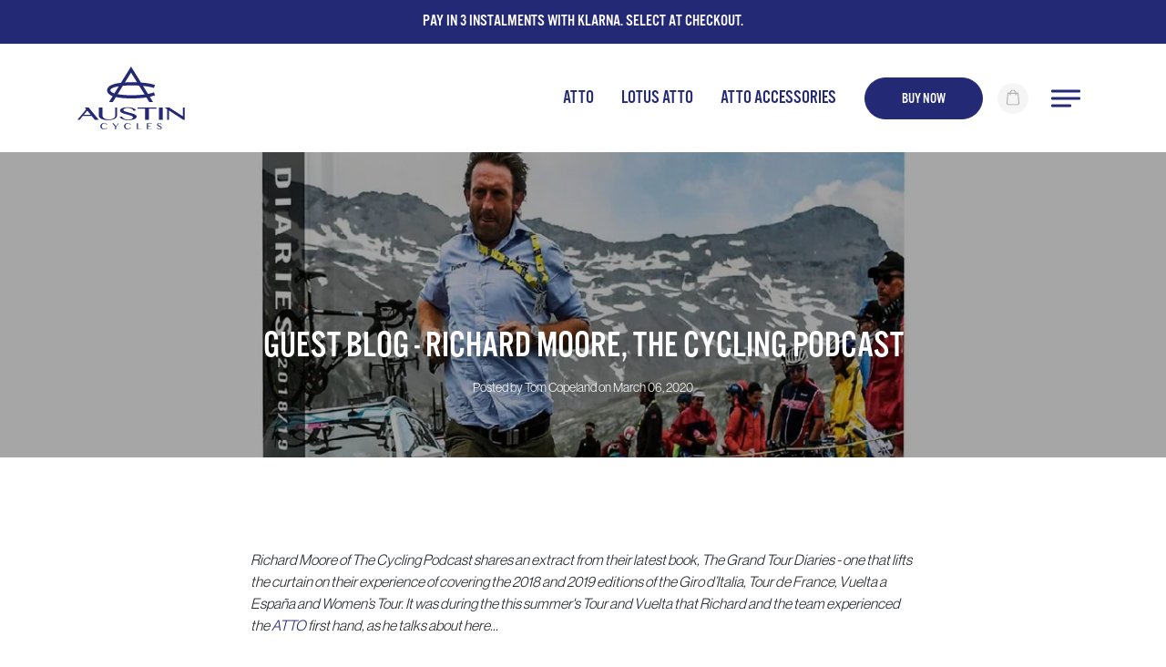

--- FILE ---
content_type: text/html; charset=utf-8
request_url: https://www.austincycles.cc/blogs/news/guest-blog-richard-moore-the-cycling-podcast
body_size: 24486
content:
<!doctype html>
<html class="no-js supports-no-cookies" lang="en">
<head>
    <!--
    __  __           _        _             _      _                                          _                              _
    |  \/  |         | |      | |           | |    (_)                                        | |                            (_)
    | \  / | __ _  __| | ___  | |__  _   _  | |     _ _ __ ___   ___  __ _ _ __ ___  ___ _ __ | |_ __ _ _ __   __ _  ___ _ __ _ _ __   ___
    | |\/| |/ _` |/ _` |/ _ \ | '_ \| | | | | |    | | '_ ` _ \ / _ \/ _` | '__/ _ \/ _ \ '_ \| __/ _` | '_ \ / _` |/ _ \ '__| | '_ \ / _ \
    | |  | | (_| | (_| |  __/ | |_) | |_| | | |____| | | | | | |  __/ (_| | | |  __/  __/ | | | || (_| | | | | (_| |  __/ |  | | | | |  __/
    |_|  |_|\__,_|\__,_|\___| |_.__/ \__, | |______|_|_| |_| |_|\___|\__, |_|  \___|\___|_| |_|\__\__,_|_| |_|\__, |\___|_|  |_|_| |_|\___|
                                        __/ |                           __/ |                                    __/ |
                                    |___/                           |___/                                    |___/
    -->

    <meta charset="utf-8" />
    <meta http-equiv="X-UA-Compatible" content="IE=edge,chrome=1" />
    <meta name="viewport" content="width=device-width,initial-scale=1,shrink-to-fit=no" />
    <link rel="canonical" href="https://www.austincycles.cc/blogs/news/guest-blog-richard-moore-the-cycling-podcast" />

    <link rel="dns-prefetch" href="//cdn.shopify.com" />
    <link rel="dns-prefetch" href="//s3.amazonaws.com" /><link rel="shortcut icon" href="//www.austincycles.cc/cdn/shop/files/ac-iphone-icon_32x32.png?v=1614712357" type="image/png" /><title>Guest Blog - Richard Moore, The Cycling Podcast
&ndash; Austin Cycles</title><meta name="description" content="Richard Moore of The Cycling Podcast shares an extract from their latest book, The Grand Tour Diaries - one that lifts the curtain on their experience of covering the 2018 and 2019 editions of the Giro d’Italia, Tour de France, Vuelta a España and Women’s Tour. It was during the this summer&#39;s Tour and Vuelta that Richa">


<meta property="og:site_name" content="Austin Cycles">
<meta property="og:url" content="https://www.austincycles.cc/blogs/news/guest-blog-richard-moore-the-cycling-podcast">
<meta property="og:title" content="Guest Blog - Richard Moore, The Cycling Podcast">
<meta property="og:type" content="article">
<meta property="og:description" content="Richard Moore of The Cycling Podcast shares an extract from their latest book, The Grand Tour Diaries - one that lifts the curtain on their experience of covering the 2018 and 2019 editions of the Giro d’Italia, Tour de France, Vuelta a España and Women’s Tour."><meta property="og:image" content="http://www.austincycles.cc/cdn/shop/articles/Image.jpg?v=1576089048">
            <meta property="og:image:secure_url" content="https://www.austincycles.cc/cdn/shop/articles/Image.jpg?v=1576089048">
            <meta property="og:image:width" content="1600">
            <meta property="og:image:height" content="1600">
            <meta property="og:image:alt" content="Guest Blog - Richard Moore, The Cycling Podcast">

<meta name="twitter:site" content="@">
<meta name="twitter:card" content="summary_large_image">
<meta name="twitter:title" content="Guest Blog - Richard Moore, The Cycling Podcast">
<meta name="twitter:description" content="Richard Moore of The Cycling Podcast shares an extract from their latest book, The Grand Tour Diaries - one that lifts the curtain on their experience of covering the 2018 and 2019 editions of the Giro d’Italia, Tour de France, Vuelta a España and Women’s Tour.">


    

    <script>window.performance && window.performance.mark && window.performance.mark('shopify.content_for_header.start');</script><meta name="google-site-verification" content="fzJ1CXnHHIJv1IKBDnylXRbfE96HQjmm4cdnp068FU0">
<meta id="shopify-digital-wallet" name="shopify-digital-wallet" content="/2063040572/digital_wallets/dialog">
<meta name="shopify-checkout-api-token" content="b003c53e54b2a1dec92a29aa72b25f1f">
<meta id="in-context-paypal-metadata" data-shop-id="2063040572" data-venmo-supported="false" data-environment="production" data-locale="en_US" data-paypal-v4="true" data-currency="GBP">
<link rel="alternate" type="application/atom+xml" title="Feed" href="/blogs/news.atom" />
<script async="async" src="/checkouts/internal/preloads.js?locale=en-GB"></script>
<link rel="preconnect" href="https://shop.app" crossorigin="anonymous">
<script async="async" src="https://shop.app/checkouts/internal/preloads.js?locale=en-GB&shop_id=2063040572" crossorigin="anonymous"></script>
<script id="apple-pay-shop-capabilities" type="application/json">{"shopId":2063040572,"countryCode":"GB","currencyCode":"GBP","merchantCapabilities":["supports3DS"],"merchantId":"gid:\/\/shopify\/Shop\/2063040572","merchantName":"Austin Cycles","requiredBillingContactFields":["postalAddress","email","phone"],"requiredShippingContactFields":["postalAddress","email","phone"],"shippingType":"shipping","supportedNetworks":["visa","maestro","masterCard","amex","discover","elo"],"total":{"type":"pending","label":"Austin Cycles","amount":"1.00"},"shopifyPaymentsEnabled":true,"supportsSubscriptions":true}</script>
<script id="shopify-features" type="application/json">{"accessToken":"b003c53e54b2a1dec92a29aa72b25f1f","betas":["rich-media-storefront-analytics"],"domain":"www.austincycles.cc","predictiveSearch":true,"shopId":2063040572,"locale":"en"}</script>
<script>var Shopify = Shopify || {};
Shopify.shop = "austincycles.myshopify.com";
Shopify.locale = "en";
Shopify.currency = {"active":"GBP","rate":"1.0"};
Shopify.country = "GB";
Shopify.theme = {"name":"Austin Cycles 2021","id":83915472956,"schema_name":"Themekit template theme","schema_version":"1.0.0","theme_store_id":null,"role":"main"};
Shopify.theme.handle = "null";
Shopify.theme.style = {"id":null,"handle":null};
Shopify.cdnHost = "www.austincycles.cc/cdn";
Shopify.routes = Shopify.routes || {};
Shopify.routes.root = "/";</script>
<script type="module">!function(o){(o.Shopify=o.Shopify||{}).modules=!0}(window);</script>
<script>!function(o){function n(){var o=[];function n(){o.push(Array.prototype.slice.apply(arguments))}return n.q=o,n}var t=o.Shopify=o.Shopify||{};t.loadFeatures=n(),t.autoloadFeatures=n()}(window);</script>
<script>
  window.ShopifyPay = window.ShopifyPay || {};
  window.ShopifyPay.apiHost = "shop.app\/pay";
  window.ShopifyPay.redirectState = null;
</script>
<script id="shop-js-analytics" type="application/json">{"pageType":"article"}</script>
<script defer="defer" async type="module" src="//www.austincycles.cc/cdn/shopifycloud/shop-js/modules/v2/client.init-shop-cart-sync_IZsNAliE.en.esm.js"></script>
<script defer="defer" async type="module" src="//www.austincycles.cc/cdn/shopifycloud/shop-js/modules/v2/chunk.common_0OUaOowp.esm.js"></script>
<script type="module">
  await import("//www.austincycles.cc/cdn/shopifycloud/shop-js/modules/v2/client.init-shop-cart-sync_IZsNAliE.en.esm.js");
await import("//www.austincycles.cc/cdn/shopifycloud/shop-js/modules/v2/chunk.common_0OUaOowp.esm.js");

  window.Shopify.SignInWithShop?.initShopCartSync?.({"fedCMEnabled":true,"windoidEnabled":true});

</script>
<script>
  window.Shopify = window.Shopify || {};
  if (!window.Shopify.featureAssets) window.Shopify.featureAssets = {};
  window.Shopify.featureAssets['shop-js'] = {"shop-cart-sync":["modules/v2/client.shop-cart-sync_DLOhI_0X.en.esm.js","modules/v2/chunk.common_0OUaOowp.esm.js"],"init-fed-cm":["modules/v2/client.init-fed-cm_C6YtU0w6.en.esm.js","modules/v2/chunk.common_0OUaOowp.esm.js"],"shop-button":["modules/v2/client.shop-button_BCMx7GTG.en.esm.js","modules/v2/chunk.common_0OUaOowp.esm.js"],"shop-cash-offers":["modules/v2/client.shop-cash-offers_BT26qb5j.en.esm.js","modules/v2/chunk.common_0OUaOowp.esm.js","modules/v2/chunk.modal_CGo_dVj3.esm.js"],"init-windoid":["modules/v2/client.init-windoid_B9PkRMql.en.esm.js","modules/v2/chunk.common_0OUaOowp.esm.js"],"init-shop-email-lookup-coordinator":["modules/v2/client.init-shop-email-lookup-coordinator_DZkqjsbU.en.esm.js","modules/v2/chunk.common_0OUaOowp.esm.js"],"shop-toast-manager":["modules/v2/client.shop-toast-manager_Di2EnuM7.en.esm.js","modules/v2/chunk.common_0OUaOowp.esm.js"],"shop-login-button":["modules/v2/client.shop-login-button_BtqW_SIO.en.esm.js","modules/v2/chunk.common_0OUaOowp.esm.js","modules/v2/chunk.modal_CGo_dVj3.esm.js"],"avatar":["modules/v2/client.avatar_BTnouDA3.en.esm.js"],"pay-button":["modules/v2/client.pay-button_CWa-C9R1.en.esm.js","modules/v2/chunk.common_0OUaOowp.esm.js"],"init-shop-cart-sync":["modules/v2/client.init-shop-cart-sync_IZsNAliE.en.esm.js","modules/v2/chunk.common_0OUaOowp.esm.js"],"init-customer-accounts":["modules/v2/client.init-customer-accounts_DenGwJTU.en.esm.js","modules/v2/client.shop-login-button_BtqW_SIO.en.esm.js","modules/v2/chunk.common_0OUaOowp.esm.js","modules/v2/chunk.modal_CGo_dVj3.esm.js"],"init-shop-for-new-customer-accounts":["modules/v2/client.init-shop-for-new-customer-accounts_JdHXxpS9.en.esm.js","modules/v2/client.shop-login-button_BtqW_SIO.en.esm.js","modules/v2/chunk.common_0OUaOowp.esm.js","modules/v2/chunk.modal_CGo_dVj3.esm.js"],"init-customer-accounts-sign-up":["modules/v2/client.init-customer-accounts-sign-up_D6__K_p8.en.esm.js","modules/v2/client.shop-login-button_BtqW_SIO.en.esm.js","modules/v2/chunk.common_0OUaOowp.esm.js","modules/v2/chunk.modal_CGo_dVj3.esm.js"],"checkout-modal":["modules/v2/client.checkout-modal_C_ZQDY6s.en.esm.js","modules/v2/chunk.common_0OUaOowp.esm.js","modules/v2/chunk.modal_CGo_dVj3.esm.js"],"shop-follow-button":["modules/v2/client.shop-follow-button_XetIsj8l.en.esm.js","modules/v2/chunk.common_0OUaOowp.esm.js","modules/v2/chunk.modal_CGo_dVj3.esm.js"],"lead-capture":["modules/v2/client.lead-capture_DvA72MRN.en.esm.js","modules/v2/chunk.common_0OUaOowp.esm.js","modules/v2/chunk.modal_CGo_dVj3.esm.js"],"shop-login":["modules/v2/client.shop-login_ClXNxyh6.en.esm.js","modules/v2/chunk.common_0OUaOowp.esm.js","modules/v2/chunk.modal_CGo_dVj3.esm.js"],"payment-terms":["modules/v2/client.payment-terms_CNlwjfZz.en.esm.js","modules/v2/chunk.common_0OUaOowp.esm.js","modules/v2/chunk.modal_CGo_dVj3.esm.js"]};
</script>
<script id="__st">var __st={"a":2063040572,"offset":0,"reqid":"4fa6b8c9-2116-4b98-8c78-82ca02c73456-1768532214","pageurl":"www.austincycles.cc\/blogs\/news\/guest-blog-richard-moore-the-cycling-podcast","s":"articles-396016615484","u":"8ce35a6d6299","p":"article","rtyp":"article","rid":396016615484};</script>
<script>window.ShopifyPaypalV4VisibilityTracking = true;</script>
<script id="captcha-bootstrap">!function(){'use strict';const t='contact',e='account',n='new_comment',o=[[t,t],['blogs',n],['comments',n],[t,'customer']],c=[[e,'customer_login'],[e,'guest_login'],[e,'recover_customer_password'],[e,'create_customer']],r=t=>t.map((([t,e])=>`form[action*='/${t}']:not([data-nocaptcha='true']) input[name='form_type'][value='${e}']`)).join(','),a=t=>()=>t?[...document.querySelectorAll(t)].map((t=>t.form)):[];function s(){const t=[...o],e=r(t);return a(e)}const i='password',u='form_key',d=['recaptcha-v3-token','g-recaptcha-response','h-captcha-response',i],f=()=>{try{return window.sessionStorage}catch{return}},m='__shopify_v',_=t=>t.elements[u];function p(t,e,n=!1){try{const o=window.sessionStorage,c=JSON.parse(o.getItem(e)),{data:r}=function(t){const{data:e,action:n}=t;return t[m]||n?{data:e,action:n}:{data:t,action:n}}(c);for(const[e,n]of Object.entries(r))t.elements[e]&&(t.elements[e].value=n);n&&o.removeItem(e)}catch(o){console.error('form repopulation failed',{error:o})}}const l='form_type',E='cptcha';function T(t){t.dataset[E]=!0}const w=window,h=w.document,L='Shopify',v='ce_forms',y='captcha';let A=!1;((t,e)=>{const n=(g='f06e6c50-85a8-45c8-87d0-21a2b65856fe',I='https://cdn.shopify.com/shopifycloud/storefront-forms-hcaptcha/ce_storefront_forms_captcha_hcaptcha.v1.5.2.iife.js',D={infoText:'Protected by hCaptcha',privacyText:'Privacy',termsText:'Terms'},(t,e,n)=>{const o=w[L][v],c=o.bindForm;if(c)return c(t,g,e,D).then(n);var r;o.q.push([[t,g,e,D],n]),r=I,A||(h.body.append(Object.assign(h.createElement('script'),{id:'captcha-provider',async:!0,src:r})),A=!0)});var g,I,D;w[L]=w[L]||{},w[L][v]=w[L][v]||{},w[L][v].q=[],w[L][y]=w[L][y]||{},w[L][y].protect=function(t,e){n(t,void 0,e),T(t)},Object.freeze(w[L][y]),function(t,e,n,w,h,L){const[v,y,A,g]=function(t,e,n){const i=e?o:[],u=t?c:[],d=[...i,...u],f=r(d),m=r(i),_=r(d.filter((([t,e])=>n.includes(e))));return[a(f),a(m),a(_),s()]}(w,h,L),I=t=>{const e=t.target;return e instanceof HTMLFormElement?e:e&&e.form},D=t=>v().includes(t);t.addEventListener('submit',(t=>{const e=I(t);if(!e)return;const n=D(e)&&!e.dataset.hcaptchaBound&&!e.dataset.recaptchaBound,o=_(e),c=g().includes(e)&&(!o||!o.value);(n||c)&&t.preventDefault(),c&&!n&&(function(t){try{if(!f())return;!function(t){const e=f();if(!e)return;const n=_(t);if(!n)return;const o=n.value;o&&e.removeItem(o)}(t);const e=Array.from(Array(32),(()=>Math.random().toString(36)[2])).join('');!function(t,e){_(t)||t.append(Object.assign(document.createElement('input'),{type:'hidden',name:u})),t.elements[u].value=e}(t,e),function(t,e){const n=f();if(!n)return;const o=[...t.querySelectorAll(`input[type='${i}']`)].map((({name:t})=>t)),c=[...d,...o],r={};for(const[a,s]of new FormData(t).entries())c.includes(a)||(r[a]=s);n.setItem(e,JSON.stringify({[m]:1,action:t.action,data:r}))}(t,e)}catch(e){console.error('failed to persist form',e)}}(e),e.submit())}));const S=(t,e)=>{t&&!t.dataset[E]&&(n(t,e.some((e=>e===t))),T(t))};for(const o of['focusin','change'])t.addEventListener(o,(t=>{const e=I(t);D(e)&&S(e,y())}));const B=e.get('form_key'),M=e.get(l),P=B&&M;t.addEventListener('DOMContentLoaded',(()=>{const t=y();if(P)for(const e of t)e.elements[l].value===M&&p(e,B);[...new Set([...A(),...v().filter((t=>'true'===t.dataset.shopifyCaptcha))])].forEach((e=>S(e,t)))}))}(h,new URLSearchParams(w.location.search),n,t,e,['guest_login'])})(!0,!0)}();</script>
<script integrity="sha256-4kQ18oKyAcykRKYeNunJcIwy7WH5gtpwJnB7kiuLZ1E=" data-source-attribution="shopify.loadfeatures" defer="defer" src="//www.austincycles.cc/cdn/shopifycloud/storefront/assets/storefront/load_feature-a0a9edcb.js" crossorigin="anonymous"></script>
<script crossorigin="anonymous" defer="defer" src="//www.austincycles.cc/cdn/shopifycloud/storefront/assets/shopify_pay/storefront-65b4c6d7.js?v=20250812"></script>
<script data-source-attribution="shopify.dynamic_checkout.dynamic.init">var Shopify=Shopify||{};Shopify.PaymentButton=Shopify.PaymentButton||{isStorefrontPortableWallets:!0,init:function(){window.Shopify.PaymentButton.init=function(){};var t=document.createElement("script");t.src="https://www.austincycles.cc/cdn/shopifycloud/portable-wallets/latest/portable-wallets.en.js",t.type="module",document.head.appendChild(t)}};
</script>
<script data-source-attribution="shopify.dynamic_checkout.buyer_consent">
  function portableWalletsHideBuyerConsent(e){var t=document.getElementById("shopify-buyer-consent"),n=document.getElementById("shopify-subscription-policy-button");t&&n&&(t.classList.add("hidden"),t.setAttribute("aria-hidden","true"),n.removeEventListener("click",e))}function portableWalletsShowBuyerConsent(e){var t=document.getElementById("shopify-buyer-consent"),n=document.getElementById("shopify-subscription-policy-button");t&&n&&(t.classList.remove("hidden"),t.removeAttribute("aria-hidden"),n.addEventListener("click",e))}window.Shopify?.PaymentButton&&(window.Shopify.PaymentButton.hideBuyerConsent=portableWalletsHideBuyerConsent,window.Shopify.PaymentButton.showBuyerConsent=portableWalletsShowBuyerConsent);
</script>
<script data-source-attribution="shopify.dynamic_checkout.cart.bootstrap">document.addEventListener("DOMContentLoaded",(function(){function t(){return document.querySelector("shopify-accelerated-checkout-cart, shopify-accelerated-checkout")}if(t())Shopify.PaymentButton.init();else{new MutationObserver((function(e,n){t()&&(Shopify.PaymentButton.init(),n.disconnect())})).observe(document.body,{childList:!0,subtree:!0})}}));
</script>
<link id="shopify-accelerated-checkout-styles" rel="stylesheet" media="screen" href="https://www.austincycles.cc/cdn/shopifycloud/portable-wallets/latest/accelerated-checkout-backwards-compat.css" crossorigin="anonymous">
<style id="shopify-accelerated-checkout-cart">
        #shopify-buyer-consent {
  margin-top: 1em;
  display: inline-block;
  width: 100%;
}

#shopify-buyer-consent.hidden {
  display: none;
}

#shopify-subscription-policy-button {
  background: none;
  border: none;
  padding: 0;
  text-decoration: underline;
  font-size: inherit;
  cursor: pointer;
}

#shopify-subscription-policy-button::before {
  box-shadow: none;
}

      </style>

<script>window.performance && window.performance.mark && window.performance.mark('shopify.content_for_header.end');</script>

    <script>
        document.documentElement.className = document.documentElement.className.replace('no-js', '');

        window.theme = {
            strings: {
                addToCart: "Add to Bag",
                soldOut: "Sold Out",
                unavailable: "Unavailable",
                preorder: "Preorder"
            },
            moneyFormat: "£{{amount}}",
            shopUrl: "austincycles.myshopify.com"
        };

        
    </script>

    
    
<link href="//www.austincycles.cc/cdn/shop/t/7/assets/bundle.theme.css?v=97370846372035583751657193352" rel="stylesheet" type="text/css" media="all" />


  
  <link href="//www.austincycles.cc/cdn/shop/t/7/assets/bundle.article.css?v=169718539335663502521630424036" rel="stylesheet" type="text/css" media="all" />


    
<link href="//www.austincycles.cc/cdn/shop/t/7/assets/bundle.article.css?v=169718539335663502521630424036" rel="stylesheet" type="text/css" media="all" />


  
  <link href="//www.austincycles.cc/cdn/shop/t/7/assets/bundle.article.css?v=169718539335663502521630424036" rel="stylesheet" type="text/css" media="all" />



    <!-- Hotjar Tracking Code for austincycles.cc -->
    <script>
        (function(h,o,t,j,a,r){
            h.hj=h.hj||function(){(h.hj.q=h.hj.q||[]).push(arguments)};
            h._hjSettings={hjid:788705,hjsv:6};
            a=o.getElementsByTagName('head')[0];
            r=o.createElement('script');r.async=1;
            r.src=t+h._hjSettings.hjid+j+h._hjSettings.hjsv;
            a.appendChild(r);
        })(window,document,'https://static.hotjar.com/c/hotjar-','.js?sv=');
    </script>
<script src="https://cdn.shopify.com/extensions/019b8d54-2388-79d8-becc-d32a3afe2c7a/omnisend-50/assets/omnisend-in-shop.js" type="text/javascript" defer="defer"></script>
<link href="https://monorail-edge.shopifysvc.com" rel="dns-prefetch">
<script>(function(){if ("sendBeacon" in navigator && "performance" in window) {try {var session_token_from_headers = performance.getEntriesByType('navigation')[0].serverTiming.find(x => x.name == '_s').description;} catch {var session_token_from_headers = undefined;}var session_cookie_matches = document.cookie.match(/_shopify_s=([^;]*)/);var session_token_from_cookie = session_cookie_matches && session_cookie_matches.length === 2 ? session_cookie_matches[1] : "";var session_token = session_token_from_headers || session_token_from_cookie || "";function handle_abandonment_event(e) {var entries = performance.getEntries().filter(function(entry) {return /monorail-edge.shopifysvc.com/.test(entry.name);});if (!window.abandonment_tracked && entries.length === 0) {window.abandonment_tracked = true;var currentMs = Date.now();var navigation_start = performance.timing.navigationStart;var payload = {shop_id: 2063040572,url: window.location.href,navigation_start,duration: currentMs - navigation_start,session_token,page_type: "article"};window.navigator.sendBeacon("https://monorail-edge.shopifysvc.com/v1/produce", JSON.stringify({schema_id: "online_store_buyer_site_abandonment/1.1",payload: payload,metadata: {event_created_at_ms: currentMs,event_sent_at_ms: currentMs}}));}}window.addEventListener('pagehide', handle_abandonment_event);}}());</script>
<script id="web-pixels-manager-setup">(function e(e,d,r,n,o){if(void 0===o&&(o={}),!Boolean(null===(a=null===(i=window.Shopify)||void 0===i?void 0:i.analytics)||void 0===a?void 0:a.replayQueue)){var i,a;window.Shopify=window.Shopify||{};var t=window.Shopify;t.analytics=t.analytics||{};var s=t.analytics;s.replayQueue=[],s.publish=function(e,d,r){return s.replayQueue.push([e,d,r]),!0};try{self.performance.mark("wpm:start")}catch(e){}var l=function(){var e={modern:/Edge?\/(1{2}[4-9]|1[2-9]\d|[2-9]\d{2}|\d{4,})\.\d+(\.\d+|)|Firefox\/(1{2}[4-9]|1[2-9]\d|[2-9]\d{2}|\d{4,})\.\d+(\.\d+|)|Chrom(ium|e)\/(9{2}|\d{3,})\.\d+(\.\d+|)|(Maci|X1{2}).+ Version\/(15\.\d+|(1[6-9]|[2-9]\d|\d{3,})\.\d+)([,.]\d+|)( \(\w+\)|)( Mobile\/\w+|) Safari\/|Chrome.+OPR\/(9{2}|\d{3,})\.\d+\.\d+|(CPU[ +]OS|iPhone[ +]OS|CPU[ +]iPhone|CPU IPhone OS|CPU iPad OS)[ +]+(15[._]\d+|(1[6-9]|[2-9]\d|\d{3,})[._]\d+)([._]\d+|)|Android:?[ /-](13[3-9]|1[4-9]\d|[2-9]\d{2}|\d{4,})(\.\d+|)(\.\d+|)|Android.+Firefox\/(13[5-9]|1[4-9]\d|[2-9]\d{2}|\d{4,})\.\d+(\.\d+|)|Android.+Chrom(ium|e)\/(13[3-9]|1[4-9]\d|[2-9]\d{2}|\d{4,})\.\d+(\.\d+|)|SamsungBrowser\/([2-9]\d|\d{3,})\.\d+/,legacy:/Edge?\/(1[6-9]|[2-9]\d|\d{3,})\.\d+(\.\d+|)|Firefox\/(5[4-9]|[6-9]\d|\d{3,})\.\d+(\.\d+|)|Chrom(ium|e)\/(5[1-9]|[6-9]\d|\d{3,})\.\d+(\.\d+|)([\d.]+$|.*Safari\/(?![\d.]+ Edge\/[\d.]+$))|(Maci|X1{2}).+ Version\/(10\.\d+|(1[1-9]|[2-9]\d|\d{3,})\.\d+)([,.]\d+|)( \(\w+\)|)( Mobile\/\w+|) Safari\/|Chrome.+OPR\/(3[89]|[4-9]\d|\d{3,})\.\d+\.\d+|(CPU[ +]OS|iPhone[ +]OS|CPU[ +]iPhone|CPU IPhone OS|CPU iPad OS)[ +]+(10[._]\d+|(1[1-9]|[2-9]\d|\d{3,})[._]\d+)([._]\d+|)|Android:?[ /-](13[3-9]|1[4-9]\d|[2-9]\d{2}|\d{4,})(\.\d+|)(\.\d+|)|Mobile Safari.+OPR\/([89]\d|\d{3,})\.\d+\.\d+|Android.+Firefox\/(13[5-9]|1[4-9]\d|[2-9]\d{2}|\d{4,})\.\d+(\.\d+|)|Android.+Chrom(ium|e)\/(13[3-9]|1[4-9]\d|[2-9]\d{2}|\d{4,})\.\d+(\.\d+|)|Android.+(UC? ?Browser|UCWEB|U3)[ /]?(15\.([5-9]|\d{2,})|(1[6-9]|[2-9]\d|\d{3,})\.\d+)\.\d+|SamsungBrowser\/(5\.\d+|([6-9]|\d{2,})\.\d+)|Android.+MQ{2}Browser\/(14(\.(9|\d{2,})|)|(1[5-9]|[2-9]\d|\d{3,})(\.\d+|))(\.\d+|)|K[Aa][Ii]OS\/(3\.\d+|([4-9]|\d{2,})\.\d+)(\.\d+|)/},d=e.modern,r=e.legacy,n=navigator.userAgent;return n.match(d)?"modern":n.match(r)?"legacy":"unknown"}(),u="modern"===l?"modern":"legacy",c=(null!=n?n:{modern:"",legacy:""})[u],f=function(e){return[e.baseUrl,"/wpm","/b",e.hashVersion,"modern"===e.buildTarget?"m":"l",".js"].join("")}({baseUrl:d,hashVersion:r,buildTarget:u}),m=function(e){var d=e.version,r=e.bundleTarget,n=e.surface,o=e.pageUrl,i=e.monorailEndpoint;return{emit:function(e){var a=e.status,t=e.errorMsg,s=(new Date).getTime(),l=JSON.stringify({metadata:{event_sent_at_ms:s},events:[{schema_id:"web_pixels_manager_load/3.1",payload:{version:d,bundle_target:r,page_url:o,status:a,surface:n,error_msg:t},metadata:{event_created_at_ms:s}}]});if(!i)return console&&console.warn&&console.warn("[Web Pixels Manager] No Monorail endpoint provided, skipping logging."),!1;try{return self.navigator.sendBeacon.bind(self.navigator)(i,l)}catch(e){}var u=new XMLHttpRequest;try{return u.open("POST",i,!0),u.setRequestHeader("Content-Type","text/plain"),u.send(l),!0}catch(e){return console&&console.warn&&console.warn("[Web Pixels Manager] Got an unhandled error while logging to Monorail."),!1}}}}({version:r,bundleTarget:l,surface:e.surface,pageUrl:self.location.href,monorailEndpoint:e.monorailEndpoint});try{o.browserTarget=l,function(e){var d=e.src,r=e.async,n=void 0===r||r,o=e.onload,i=e.onerror,a=e.sri,t=e.scriptDataAttributes,s=void 0===t?{}:t,l=document.createElement("script"),u=document.querySelector("head"),c=document.querySelector("body");if(l.async=n,l.src=d,a&&(l.integrity=a,l.crossOrigin="anonymous"),s)for(var f in s)if(Object.prototype.hasOwnProperty.call(s,f))try{l.dataset[f]=s[f]}catch(e){}if(o&&l.addEventListener("load",o),i&&l.addEventListener("error",i),u)u.appendChild(l);else{if(!c)throw new Error("Did not find a head or body element to append the script");c.appendChild(l)}}({src:f,async:!0,onload:function(){if(!function(){var e,d;return Boolean(null===(d=null===(e=window.Shopify)||void 0===e?void 0:e.analytics)||void 0===d?void 0:d.initialized)}()){var d=window.webPixelsManager.init(e)||void 0;if(d){var r=window.Shopify.analytics;r.replayQueue.forEach((function(e){var r=e[0],n=e[1],o=e[2];d.publishCustomEvent(r,n,o)})),r.replayQueue=[],r.publish=d.publishCustomEvent,r.visitor=d.visitor,r.initialized=!0}}},onerror:function(){return m.emit({status:"failed",errorMsg:"".concat(f," has failed to load")})},sri:function(e){var d=/^sha384-[A-Za-z0-9+/=]+$/;return"string"==typeof e&&d.test(e)}(c)?c:"",scriptDataAttributes:o}),m.emit({status:"loading"})}catch(e){m.emit({status:"failed",errorMsg:(null==e?void 0:e.message)||"Unknown error"})}}})({shopId: 2063040572,storefrontBaseUrl: "https://www.austincycles.cc",extensionsBaseUrl: "https://extensions.shopifycdn.com/cdn/shopifycloud/web-pixels-manager",monorailEndpoint: "https://monorail-edge.shopifysvc.com/unstable/produce_batch",surface: "storefront-renderer",enabledBetaFlags: ["2dca8a86"],webPixelsConfigList: [{"id":"383811644","configuration":"{\"config\":\"{\\\"pixel_id\\\":\\\"G-M7H4L44N6M\\\",\\\"target_country\\\":\\\"GB\\\",\\\"gtag_events\\\":[{\\\"type\\\":\\\"search\\\",\\\"action_label\\\":[\\\"G-M7H4L44N6M\\\",\\\"AW-407065983\\\/fNqBCMigk6kYEP-qjcIB\\\"]},{\\\"type\\\":\\\"begin_checkout\\\",\\\"action_label\\\":[\\\"G-M7H4L44N6M\\\",\\\"AW-407065983\\\/WRwRCM6gk6kYEP-qjcIB\\\"]},{\\\"type\\\":\\\"view_item\\\",\\\"action_label\\\":[\\\"G-M7H4L44N6M\\\",\\\"AW-407065983\\\/GkmaCM2fk6kYEP-qjcIB\\\",\\\"MC-BLT4PC14NG\\\"]},{\\\"type\\\":\\\"purchase\\\",\\\"action_label\\\":[\\\"G-M7H4L44N6M\\\",\\\"AW-407065983\\\/BCKACMefk6kYEP-qjcIB\\\",\\\"MC-BLT4PC14NG\\\"]},{\\\"type\\\":\\\"page_view\\\",\\\"action_label\\\":[\\\"G-M7H4L44N6M\\\",\\\"AW-407065983\\\/802kCMqfk6kYEP-qjcIB\\\",\\\"MC-BLT4PC14NG\\\"]},{\\\"type\\\":\\\"add_payment_info\\\",\\\"action_label\\\":[\\\"G-M7H4L44N6M\\\",\\\"AW-407065983\\\/bae5CNGgk6kYEP-qjcIB\\\"]},{\\\"type\\\":\\\"add_to_cart\\\",\\\"action_label\\\":[\\\"G-M7H4L44N6M\\\",\\\"AW-407065983\\\/QNZXCMugk6kYEP-qjcIB\\\"]}],\\\"enable_monitoring_mode\\\":false}\"}","eventPayloadVersion":"v1","runtimeContext":"OPEN","scriptVersion":"b2a88bafab3e21179ed38636efcd8a93","type":"APP","apiClientId":1780363,"privacyPurposes":[],"dataSharingAdjustments":{"protectedCustomerApprovalScopes":["read_customer_address","read_customer_email","read_customer_name","read_customer_personal_data","read_customer_phone"]}},{"id":"208797756","configuration":"{\"apiURL\":\"https:\/\/api.omnisend.com\",\"appURL\":\"https:\/\/app.omnisend.com\",\"brandID\":\"64482d94bc57b9e241620d77\",\"trackingURL\":\"https:\/\/wt.omnisendlink.com\"}","eventPayloadVersion":"v1","runtimeContext":"STRICT","scriptVersion":"aa9feb15e63a302383aa48b053211bbb","type":"APP","apiClientId":186001,"privacyPurposes":["ANALYTICS","MARKETING","SALE_OF_DATA"],"dataSharingAdjustments":{"protectedCustomerApprovalScopes":["read_customer_address","read_customer_email","read_customer_name","read_customer_personal_data","read_customer_phone"]}},{"id":"173670460","configuration":"{\"pixel_id\":\"735109536846227\",\"pixel_type\":\"facebook_pixel\",\"metaapp_system_user_token\":\"-\"}","eventPayloadVersion":"v1","runtimeContext":"OPEN","scriptVersion":"ca16bc87fe92b6042fbaa3acc2fbdaa6","type":"APP","apiClientId":2329312,"privacyPurposes":["ANALYTICS","MARKETING","SALE_OF_DATA"],"dataSharingAdjustments":{"protectedCustomerApprovalScopes":["read_customer_address","read_customer_email","read_customer_name","read_customer_personal_data","read_customer_phone"]}},{"id":"55803964","eventPayloadVersion":"v1","runtimeContext":"LAX","scriptVersion":"1","type":"CUSTOM","privacyPurposes":["MARKETING"],"name":"Meta pixel (migrated)"},{"id":"shopify-app-pixel","configuration":"{}","eventPayloadVersion":"v1","runtimeContext":"STRICT","scriptVersion":"0450","apiClientId":"shopify-pixel","type":"APP","privacyPurposes":["ANALYTICS","MARKETING"]},{"id":"shopify-custom-pixel","eventPayloadVersion":"v1","runtimeContext":"LAX","scriptVersion":"0450","apiClientId":"shopify-pixel","type":"CUSTOM","privacyPurposes":["ANALYTICS","MARKETING"]}],isMerchantRequest: false,initData: {"shop":{"name":"Austin Cycles","paymentSettings":{"currencyCode":"GBP"},"myshopifyDomain":"austincycles.myshopify.com","countryCode":"GB","storefrontUrl":"https:\/\/www.austincycles.cc"},"customer":null,"cart":null,"checkout":null,"productVariants":[],"purchasingCompany":null},},"https://www.austincycles.cc/cdn","fcfee988w5aeb613cpc8e4bc33m6693e112",{"modern":"","legacy":""},{"shopId":"2063040572","storefrontBaseUrl":"https:\/\/www.austincycles.cc","extensionBaseUrl":"https:\/\/extensions.shopifycdn.com\/cdn\/shopifycloud\/web-pixels-manager","surface":"storefront-renderer","enabledBetaFlags":"[\"2dca8a86\"]","isMerchantRequest":"false","hashVersion":"fcfee988w5aeb613cpc8e4bc33m6693e112","publish":"custom","events":"[[\"page_viewed\",{}]]"});</script><script>
  window.ShopifyAnalytics = window.ShopifyAnalytics || {};
  window.ShopifyAnalytics.meta = window.ShopifyAnalytics.meta || {};
  window.ShopifyAnalytics.meta.currency = 'GBP';
  var meta = {"page":{"pageType":"article","resourceType":"article","resourceId":396016615484,"requestId":"4fa6b8c9-2116-4b98-8c78-82ca02c73456-1768532214"}};
  for (var attr in meta) {
    window.ShopifyAnalytics.meta[attr] = meta[attr];
  }
</script>
<script class="analytics">
  (function () {
    var customDocumentWrite = function(content) {
      var jquery = null;

      if (window.jQuery) {
        jquery = window.jQuery;
      } else if (window.Checkout && window.Checkout.$) {
        jquery = window.Checkout.$;
      }

      if (jquery) {
        jquery('body').append(content);
      }
    };

    var hasLoggedConversion = function(token) {
      if (token) {
        return document.cookie.indexOf('loggedConversion=' + token) !== -1;
      }
      return false;
    }

    var setCookieIfConversion = function(token) {
      if (token) {
        var twoMonthsFromNow = new Date(Date.now());
        twoMonthsFromNow.setMonth(twoMonthsFromNow.getMonth() + 2);

        document.cookie = 'loggedConversion=' + token + '; expires=' + twoMonthsFromNow;
      }
    }

    var trekkie = window.ShopifyAnalytics.lib = window.trekkie = window.trekkie || [];
    if (trekkie.integrations) {
      return;
    }
    trekkie.methods = [
      'identify',
      'page',
      'ready',
      'track',
      'trackForm',
      'trackLink'
    ];
    trekkie.factory = function(method) {
      return function() {
        var args = Array.prototype.slice.call(arguments);
        args.unshift(method);
        trekkie.push(args);
        return trekkie;
      };
    };
    for (var i = 0; i < trekkie.methods.length; i++) {
      var key = trekkie.methods[i];
      trekkie[key] = trekkie.factory(key);
    }
    trekkie.load = function(config) {
      trekkie.config = config || {};
      trekkie.config.initialDocumentCookie = document.cookie;
      var first = document.getElementsByTagName('script')[0];
      var script = document.createElement('script');
      script.type = 'text/javascript';
      script.onerror = function(e) {
        var scriptFallback = document.createElement('script');
        scriptFallback.type = 'text/javascript';
        scriptFallback.onerror = function(error) {
                var Monorail = {
      produce: function produce(monorailDomain, schemaId, payload) {
        var currentMs = new Date().getTime();
        var event = {
          schema_id: schemaId,
          payload: payload,
          metadata: {
            event_created_at_ms: currentMs,
            event_sent_at_ms: currentMs
          }
        };
        return Monorail.sendRequest("https://" + monorailDomain + "/v1/produce", JSON.stringify(event));
      },
      sendRequest: function sendRequest(endpointUrl, payload) {
        // Try the sendBeacon API
        if (window && window.navigator && typeof window.navigator.sendBeacon === 'function' && typeof window.Blob === 'function' && !Monorail.isIos12()) {
          var blobData = new window.Blob([payload], {
            type: 'text/plain'
          });

          if (window.navigator.sendBeacon(endpointUrl, blobData)) {
            return true;
          } // sendBeacon was not successful

        } // XHR beacon

        var xhr = new XMLHttpRequest();

        try {
          xhr.open('POST', endpointUrl);
          xhr.setRequestHeader('Content-Type', 'text/plain');
          xhr.send(payload);
        } catch (e) {
          console.log(e);
        }

        return false;
      },
      isIos12: function isIos12() {
        return window.navigator.userAgent.lastIndexOf('iPhone; CPU iPhone OS 12_') !== -1 || window.navigator.userAgent.lastIndexOf('iPad; CPU OS 12_') !== -1;
      }
    };
    Monorail.produce('monorail-edge.shopifysvc.com',
      'trekkie_storefront_load_errors/1.1',
      {shop_id: 2063040572,
      theme_id: 83915472956,
      app_name: "storefront",
      context_url: window.location.href,
      source_url: "//www.austincycles.cc/cdn/s/trekkie.storefront.cd680fe47e6c39ca5d5df5f0a32d569bc48c0f27.min.js"});

        };
        scriptFallback.async = true;
        scriptFallback.src = '//www.austincycles.cc/cdn/s/trekkie.storefront.cd680fe47e6c39ca5d5df5f0a32d569bc48c0f27.min.js';
        first.parentNode.insertBefore(scriptFallback, first);
      };
      script.async = true;
      script.src = '//www.austincycles.cc/cdn/s/trekkie.storefront.cd680fe47e6c39ca5d5df5f0a32d569bc48c0f27.min.js';
      first.parentNode.insertBefore(script, first);
    };
    trekkie.load(
      {"Trekkie":{"appName":"storefront","development":false,"defaultAttributes":{"shopId":2063040572,"isMerchantRequest":null,"themeId":83915472956,"themeCityHash":"11058226061167092544","contentLanguage":"en","currency":"GBP","eventMetadataId":"bb2a0421-e434-4a2d-a466-66f355d41273"},"isServerSideCookieWritingEnabled":true,"monorailRegion":"shop_domain","enabledBetaFlags":["65f19447"]},"Session Attribution":{},"S2S":{"facebookCapiEnabled":true,"source":"trekkie-storefront-renderer","apiClientId":580111}}
    );

    var loaded = false;
    trekkie.ready(function() {
      if (loaded) return;
      loaded = true;

      window.ShopifyAnalytics.lib = window.trekkie;

      var originalDocumentWrite = document.write;
      document.write = customDocumentWrite;
      try { window.ShopifyAnalytics.merchantGoogleAnalytics.call(this); } catch(error) {};
      document.write = originalDocumentWrite;

      window.ShopifyAnalytics.lib.page(null,{"pageType":"article","resourceType":"article","resourceId":396016615484,"requestId":"4fa6b8c9-2116-4b98-8c78-82ca02c73456-1768532214","shopifyEmitted":true});

      var match = window.location.pathname.match(/checkouts\/(.+)\/(thank_you|post_purchase)/)
      var token = match? match[1]: undefined;
      if (!hasLoggedConversion(token)) {
        setCookieIfConversion(token);
        
      }
    });


        var eventsListenerScript = document.createElement('script');
        eventsListenerScript.async = true;
        eventsListenerScript.src = "//www.austincycles.cc/cdn/shopifycloud/storefront/assets/shop_events_listener-3da45d37.js";
        document.getElementsByTagName('head')[0].appendChild(eventsListenerScript);

})();</script>
  <script>
  if (!window.ga || (window.ga && typeof window.ga !== 'function')) {
    window.ga = function ga() {
      (window.ga.q = window.ga.q || []).push(arguments);
      if (window.Shopify && window.Shopify.analytics && typeof window.Shopify.analytics.publish === 'function') {
        window.Shopify.analytics.publish("ga_stub_called", {}, {sendTo: "google_osp_migration"});
      }
      console.error("Shopify's Google Analytics stub called with:", Array.from(arguments), "\nSee https://help.shopify.com/manual/promoting-marketing/pixels/pixel-migration#google for more information.");
    };
    if (window.Shopify && window.Shopify.analytics && typeof window.Shopify.analytics.publish === 'function') {
      window.Shopify.analytics.publish("ga_stub_initialized", {}, {sendTo: "google_osp_migration"});
    }
  }
</script>
<script
  defer
  src="https://www.austincycles.cc/cdn/shopifycloud/perf-kit/shopify-perf-kit-3.0.3.min.js"
  data-application="storefront-renderer"
  data-shop-id="2063040572"
  data-render-region="gcp-us-central1"
  data-page-type="article"
  data-theme-instance-id="83915472956"
  data-theme-name="Themekit template theme"
  data-theme-version="1.0.0"
  data-monorail-region="shop_domain"
  data-resource-timing-sampling-rate="10"
  data-shs="true"
  data-shs-beacon="true"
  data-shs-export-with-fetch="true"
  data-shs-logs-sample-rate="1"
  data-shs-beacon-endpoint="https://www.austincycles.cc/api/collect"
></script>
</head>

<body id="guest-blog-richard-moore-the-cycling-podcast" class="template-article">

    <a class="in-page-link visually-hidden skip-link" href="#MainContent">Skip to content</a>

    <div id="shopify-section-header" class="shopify-section"><section class="section__header" data-section-id="header" data-section-type="header">
    
        
            <div class="announcement-bar" role="alert">
                
                    <a href="/pages/pay-for-your-atto-in-3-installments-with-klarna">
                        Pay in 3 Instalments with Klarna. Select at Checkout.
                    </a>
                
            </div>
        
    

    <header role="banner" class="position-sticky">
        <div class="container">
            <div class="d-flex justify-content-between align-items-center">
                <a href="/" class="section__header--logo">
                    <svg width="118px" height="69px" viewBox="0 0 118 69" version="1.1" xmlns="http://www.w3.org/2000/svg" xmlns:xlink="http://www.w3.org/1999/xlink">
    <g id="Page-1" stroke="none" stroke-width="1" fill="none" fill-rule="evenodd">
        <g id="Austin-Cycles-2.0----v2" transform="translate(-43.000000, -26.000000)" fill="#FFFFFF">
            <g id="AUSTIN_CYCLES_blue" transform="translate(43.000000, 26.000000)">
                <path d="M26.6318682,65.5590789 C26.6318682,66.024375 26.7100775,66.4406447 26.8683256,66.8074342 C27.0256589,67.1755855 27.242907,67.4847237 27.5177829,67.7398421 C27.7935736,67.9945066 28.1210465,68.1887961 28.4992868,68.3236184 C28.876155,68.4579868 29.2854961,68.5251711 29.7263953,68.5251711 C29.9884651,68.5251711 30.2400155,68.4806842 30.4842481,68.3889868 C30.7271085,68.3004671 30.9544186,68.1824408 31.1629767,68.0394474 C31.3724496,67.8946382 31.5604264,67.732125 31.7255349,67.5496382 C31.888814,67.3680592 32.0260233,67.1842105 32.1330465,66.9962763 L32.6594729,67.2958816 C32.5053411,67.5174079 32.3237674,67.7307632 32.1142946,67.9364013 C31.9043643,68.1429474 31.662876,68.3236184 31.3866279,68.4806842 C31.1108372,68.6363882 30.7989147,68.7625855 30.4508605,68.8574605 C30.1037209,68.9527895 29.715876,68.9995461 29.2854961,68.9995461 C28.8738682,68.9995461 28.4855659,68.9573289 28.1196744,68.8742566 C27.7542403,68.7902763 27.4194496,68.6731579 27.1125581,68.5224474 C26.8056667,68.3726447 26.5321628,68.1915197 26.2906744,67.9795263 C26.049186,67.7675329 25.8447442,67.5346579 25.6782636,67.2790855 C25.5122403,67.0244211 25.3832636,66.7515987 25.2949922,66.4610724 C25.2044341,66.1691842 25.1596124,65.8700329 25.1596124,65.5590789 C25.1596124,65.2494868 25.2058062,64.9476118 25.2977364,64.6548158 C25.3882946,64.3624737 25.5186434,64.0873816 25.6887829,63.8295395 C25.8584651,63.5712434 26.0683953,63.3351908 26.3149147,63.1195658 C26.5618915,62.9048487 26.8404264,62.721 27.1509767,62.5662039 C27.460155,62.4141316 27.8004341,62.2938355 28.168155,62.2084934 C28.5377054,62.1236053 28.9314961,62.0804803 29.3508992,62.0804803 C29.7483488,62.0804803 30.1137829,62.1285987 30.4485736,62.2239276 C30.7833643,62.3174408 31.0902558,62.4445461 31.3674186,62.60025 C31.6450388,62.7564079 31.8915581,62.9384408 32.1065194,63.143625 C32.3210233,63.3492632 32.5053411,63.5626184 32.6594729,63.7841447 L32.1165814,64.1078092 C31.8019147,63.5721513 31.4506589,63.1803947 31.0632713,62.9302697 C30.6772558,62.6805987 30.2326977,62.5548553 29.7314264,62.5548553 C29.2983023,62.5548553 28.8930775,62.6247632 28.517124,62.7645789 C28.1416279,62.9034868 27.814155,63.1032237 27.5342481,63.3615197 C27.2557132,63.6216316 27.0348062,63.9366711 26.873814,64.3057303 C26.7123643,64.6775132 26.6318682,65.0951447 26.6318682,65.5590789" id="Fill-1"></path>
                <polyline id="Fill-2" points="44.7901473 62.2325526 42.2069535 65.5831382 39.6114109 62.2325526 38.3216434 62.2325526 41.315093 66.0906513 41.315093 68.8433882 42.5714729 68.8433882 42.5714729 65.9862434 45.4729922 62.2325526 44.7901473 62.2325526"></polyline>
                <path d="M52.6124496,65.5590789 C52.6124496,66.024375 52.6906589,66.4406447 52.848907,66.8074342 C53.0062403,67.1755855 53.2234884,67.4847237 53.4983643,67.7398421 C53.7746124,67.9945066 54.1016279,68.1887961 54.4798682,68.3236184 C54.8571938,68.4579868 55.2660775,68.5251711 55.7069767,68.5251711 C55.9690465,68.5251711 56.2210543,68.4806842 56.4648295,68.3889868 C56.7076899,68.3004671 56.9354574,68.1824408 57.1435581,68.0394474 C57.3534884,67.8946382 57.5410078,67.732125 57.7061163,67.5496382 C57.8698527,67.3680592 58.0061473,67.1842105 58.1136279,66.9962763 L58.6405116,67.2958816 C58.4859225,67.5174079 58.3043488,67.7307632 58.0944186,67.9364013 C57.8849457,68.1429474 57.6434574,68.3236184 57.3672093,68.4806842 C57.0909612,68.6363882 56.7794961,68.7625855 56.4318992,68.8574605 C56.083845,68.9527895 55.6969147,68.9995461 55.2660775,68.9995461 C54.8544496,68.9995461 54.4661473,68.9573289 54.1002558,68.8742566 C53.7348217,68.7902763 53.400031,68.6731579 53.0931395,68.5224474 C52.7862481,68.3726447 52.5127442,68.1915197 52.2712558,67.9795263 C52.0297674,67.7675329 51.8253256,67.5346579 51.6593023,67.2790855 C51.4928217,67.0244211 51.363845,66.7515987 51.2755736,66.4610724 C51.1850155,66.1691842 51.1401938,65.8700329 51.1401938,65.5590789 C51.1401938,65.2494868 51.1859302,64.9476118 51.2783178,64.6548158 C51.368876,64.3624737 51.4992248,64.0873816 51.6693643,63.8295395 C51.8395039,63.5712434 52.0489767,63.3351908 52.2954961,63.1195658 C52.5424729,62.9048487 52.8210078,62.721 53.1315581,62.5662039 C53.4407364,62.4141316 53.7810155,62.2938355 54.1487364,62.2084934 C54.5182868,62.1236053 54.9120775,62.0804803 55.3310233,62.0804803 C55.7284729,62.0804803 56.0943643,62.1285987 56.429155,62.2239276 C56.7639457,62.3174408 57.0708372,62.4445461 57.348,62.60025 C57.6256202,62.7564079 57.8721395,62.9384408 58.0871008,63.143625 C58.3016047,63.3492632 58.4859225,63.5626184 58.6405116,63.7841447 L58.0971628,64.1078092 C57.7829535,63.5721513 57.4312403,63.1803947 57.0438527,62.9302697 C56.6578372,62.6805987 56.2132791,62.5548553 55.7120078,62.5548553 C55.2788837,62.5548553 54.8736589,62.6247632 54.4981628,62.7645789 C54.1222093,62.9034868 53.7947364,63.1032237 53.5148295,63.3615197 C53.2362946,63.6216316 53.0153876,63.9366711 52.853938,64.3057303 C52.6929457,64.6775132 52.6124496,65.0951447 52.6124496,65.5590789" id="Fill-3"></path>
                <polyline id="Fill-4" points="65.2265581 62.2325526 65.2265581 68.8433882 70.2493333 68.8433882 70.2493333 68.4157697 66.4843101 68.4157697 66.4843101 62.2325526 65.2265581 62.2325526"></polyline>
                <polyline id="Fill-5" points="76.325876 62.2325526 76.325876 68.8433882 81.5256512 68.8433882 81.5256512 68.4157697 77.5822558 68.4157697 77.5822558 65.4501316 80.2207907 65.4501316 80.2207907 65.0234211 77.5822558 65.0234211 77.5822558 62.6601711 81.5256512 62.6601711 81.5256512 62.2325526 76.325876 62.2325526"></polyline>
                <path d="M90.5494496,68.5101908 C90.7296512,68.4670658 90.8906434,68.3998816 91.0324264,68.3122697 C91.1732946,68.22375 91.2867209,68.1148026 91.3740775,67.9867895 C91.4596047,67.8578684 91.5030543,67.7112434 91.5030543,67.542375 C91.5030543,67.3408224 91.4431395,67.1606053 91.3251395,67.0049013 C91.2062248,66.8473816 91.0516357,66.7025724 90.8609147,66.5709276 C90.6692791,66.4374671 90.4497442,66.3130855 90.2018527,66.1977829 C89.954876,66.0820263 89.7033256,65.9667237 89.4476589,65.8491513 C89.1919922,65.7320329 88.9399845,65.6090132 88.6934651,65.481 C88.4455736,65.3529868 88.2260388,65.2104474 88.0339457,65.0533816 C87.8423101,64.8972237 87.689093,64.722 87.5701783,64.5272566 C87.4521783,64.3329671 87.3922636,64.1082632 87.3922636,63.8558684 C87.3922636,63.6021118 87.4462326,63.3674211 87.5532558,63.1517961 C87.6607364,62.9348092 87.8194419,62.7473289 88.0261705,62.5884474 C88.2347287,62.4295658 88.4890233,62.3056382 88.7917984,62.2166645 C89.095031,62.1254211 89.444,62.0809342 89.8359612,62.0809342 C90.5467054,62.0809342 91.1056047,62.2116711 91.5158605,62.4740526 C91.9261163,62.73825 92.2224884,63.1159342 92.4049767,63.6134605 L91.7596357,63.8749342 C91.6841705,63.6733816 91.5885814,63.4868092 91.4733256,63.3188487 C91.357155,63.1517961 91.2167442,63.0083487 91.0543798,62.8875987 C90.8906434,62.7673026 90.7040388,62.6751513 90.4918217,62.6102368 C90.2809767,62.5453224 90.0431473,62.5121842 89.7787907,62.5121842 C89.5423333,62.5121842 89.3351473,62.5416908 89.1576899,62.6011579 C88.9797752,62.6592632 88.8329612,62.7341645 88.7163333,62.8281316 C88.6001628,62.9220987 88.5123488,63.0274145 88.4547209,63.1454408 C88.3943488,63.264375 88.3650775,63.385125 88.3650775,63.5095066 C88.3650775,63.6833684 88.4263643,63.8417961 88.5480233,63.9866053 C88.6692248,64.1314145 88.828845,64.2666908 89.025969,64.3965197 C89.2226357,64.5272566 89.449031,64.6498224 89.7033256,64.7692105 C89.9576202,64.8872368 90.2155736,65.0088947 90.4790155,65.1323684 C90.7424574,65.2562961 91.0004109,65.3843092 91.2551628,65.5164079 C91.509,65.6494145 91.7358527,65.7955855 91.9325194,65.9526513 C92.129186,66.1115329 92.2888062,66.2853947 92.4104651,66.472875 C92.532124,66.6608092 92.5934109,66.8714408 92.5934109,67.1011382 C92.5934109,67.3648816 92.5366977,67.6100132 92.424186,67.8392566 C92.3107597,68.0689539 92.1419922,68.2695987 91.9155969,68.4420987 C91.691031,68.6145987 91.4097519,68.749875 91.0745039,68.8501974 C90.7401705,68.9505197 90.3514109,69 89.9068527,69 C89.5482791,69 89.2276667,68.9645921 88.9454729,68.8960461 C88.6628217,68.8261382 88.412186,68.7249079 88.194938,68.5919013 C87.979062,68.4584408 87.7933721,68.2959276 87.640155,68.1034539 C87.4860233,67.9105263 87.358876,67.6908158 87.2577984,67.4484079 L87.9356124,67.2010066 C88.0138217,67.4170855 88.1194729,67.6100132 88.2525659,67.7797895 C88.3838295,67.9509276 88.5402481,68.0957368 88.7163333,68.215125 C88.8942481,68.3326974 89.0909147,68.4230329 89.3081628,68.4847697 C89.5244961,68.5469605 89.754093,68.577375 89.9987829,68.577375 C90.1840155,68.577375 90.367876,68.5551316 90.5494496,68.5101908 Z" id="Fill-6"></path>
                <path d="M41.4289767,54.1373092 C41.4289767,54.6598026 41.2730155,55.1586908 40.9647519,55.6212632 C40.6532868,56.0910987 40.1954651,56.5096382 39.6072946,56.8650789 C39.0131783,57.2255132 38.2781938,57.5128618 37.4242946,57.7207697 C36.5667364,57.9304934 35.5861473,58.0371711 34.5140853,58.0371711 C33.4502558,58.0371711 32.4765271,57.9304934 31.6175969,57.7207697 C30.7650698,57.5128618 30.0236822,57.2255132 29.4181318,56.8650789 C28.8198992,56.5087303 28.3543023,56.0897368 28.0373488,55.6203553 C27.7245116,55.1586908 27.5658062,54.6584408 27.5658062,54.1373092 L27.5658062,45.0451974 L23.3864109,45.0451974 L23.3864109,53.6806382 C23.3864109,54.3910658 23.6086899,55.0701711 24.0482171,55.6988882 C24.4817984,56.3194342 25.1271395,56.8696184 25.9668605,57.3317368 C26.7988062,57.7911316 27.8406822,58.1561053 29.0650465,58.4189408 C30.2848372,58.6804145 31.7044961,58.8134211 33.2833178,58.8134211 C35.0588062,58.8134211 36.6014961,58.6804145 37.8693101,58.4189408 C39.1435271,58.1561053 40.2059845,57.7924934 41.0260388,57.3367303 C41.8556977,56.8764276 42.4754264,56.3307829 42.8683023,55.7165921 C43.2607209,55.0974079 43.4596744,54.4287434 43.4596744,53.7287566 L43.4596744,45.0451974 L41.4289767,45.0451974 L41.4289767,54.1373092" id="Fill-7"></path>
                <path d="M62.6113488,52.4477171 C61.9262171,52.1317697 61.1322326,51.8376118 60.2508915,51.5715987 C59.3727519,51.3074013 53.2705969,49.5860329 52.5918682,49.3536118 C51.9273178,49.1266382 50.4344806,48.7525855 50.4138992,47.7489079 C50.3846279,46.3557434 52.7693256,45.3970066 55.2262868,45.3970066 C60.4397829,45.3970066 61.7638527,48.6699671 61.7638527,48.6699671 L64.3383566,48.0621316 C64.3383566,48.0621316 62.8514651,44.7451382 55.1979302,44.7451382 C53.8432171,44.7451382 52.6289147,44.8350197 51.591155,45.0161447 C50.547907,45.1963618 49.6560465,45.4501184 48.9388992,45.7696974 C48.2116899,46.0947237 47.6532481,46.4864803 47.2786667,46.9345263 C46.8963101,47.3934671 46.7083333,47.8987105 46.7188527,48.4348224 C46.7302868,48.9795592 46.9603411,49.4666447 47.4062713,49.8829145 C47.8307054,50.2810263 48.3891473,50.6441842 49.067876,50.9637632 C49.7388295,51.2778947 50.5108605,51.5661513 51.3661318,51.8208158 C52.2328372,52.0800197 53.1096047,52.3260592 53.969907,52.5530329 C54.8503333,52.785 55.7156667,53.0160592 56.5645349,53.2443947 C57.4015116,53.4700066 58.1557054,53.7165 58.8074496,53.9761579 C59.4477597,54.2312763 59.9732713,54.5131776 60.3684341,54.8109671 C60.7388992,55.0915066 60.9213876,55.3997368 60.9291628,55.7529079 C60.9346512,56.0416184 60.7658837,58.1551974 55.6580388,58.1551974 C49.8321318,58.1551974 48.995155,54.8813289 48.995155,54.8813289 L46.2907597,55.4555724 C46.2907597,55.4555724 48.2450775,58.813875 55.4458217,58.813875 C56.9734186,58.813875 58.6066667,58.7121908 59.7523643,58.5133618 C60.9062946,58.313625 61.8841395,58.0362632 62.6598295,57.6894474 C63.4474109,57.3371842 64.0465581,56.9172829 64.4394341,56.4438158 C64.8391705,55.9594539 65.0362946,55.432875 65.0244031,54.8772434 C65.0143411,54.3747237 64.7751395,53.9157829 64.3164031,53.5108618 C63.8805349,53.1263684 63.3065426,52.7700197 62.6113488,52.4477171" id="Fill-8"></path>
                <polyline id="Fill-9" points="65.9542248 46.2309079 74.2380078 46.2309079 74.2380078 58.5020132 78.416031 58.5020132 78.416031 46.2309079 86.6838062 46.2309079 86.6838062 45.0461053 65.9542248 45.0461053 65.9542248 46.2309079"></polyline>
                <g id="Group-15">
                    <polygon id="Fill-10" points="89.4842481 58.5024671 93.6636434 58.5024671 93.6636434 45.0451974 89.4842481 45.0451974"></polygon>
                    <path d="M8.06790698,45.0447434 L9.65404651,46.9894539 L0.225937984,58.2319145 L0,58.5020132 L2.35817054,58.5020132 L5.96768992,54.2194737 L15.596124,54.2194737 L19.0894729,58.5020132 L23.4298605,58.5020132 L12.3968605,45.0447434 L8.06790698,45.0447434 Z M10.8207829,48.4139408 L14.6196512,53.0596382 L6.91717829,53.0596382 L10.8207829,48.4139408 L10.8207829,48.4139408 Z" id="Fill-12"></path>
                    <polyline id="Fill-13" points="115.721868 45.0461053 115.721868 54.5858092 100.828713 45.0461053 95.7277287 45.0461053 98.4499612 46.8360197 98.4499612 58.5020132 100.513132 58.5020132 100.513132 48.2037632 116.173287 58.5020132 117.753023 58.5020132 117.753023 45.0461053 115.721868 45.0461053"></polyline>
                    <path d="M67.6794031,20.9433158 L73.7047209,30.6636908 C69.5262403,31.2270395 64.7897752,31.5125724 59.6206434,31.5125724 C53.5084264,31.5125724 48.1796744,31.1112829 44.1791085,30.3491053 L49.893876,21.1298882 C52.8923566,20.8570658 56.2704496,20.7190658 59.9348527,20.7190658 C62.5976279,20.7190658 65.2036899,20.794875 67.6794031,20.9433158 L67.6794031,20.9433158 Z M52.1816124,17.4411118 L58.8444961,6.69163816 L65.4337442,17.3217237 C63.6431628,17.2518158 61.7949535,17.2164079 59.9348527,17.2164079 C57.1778605,17.2164079 54.5717984,17.2908553 52.1816124,17.4411118 L52.1816124,17.4411118 Z M40.5851395,29.4607303 C38.8288605,28.8942039 36.0782713,27.7470789 36.0782713,26.1269408 C36.0782713,25.3293553 36.7387054,24.5626382 38.0412791,23.8485789 C39.2135039,23.2053355 40.6679225,22.7423092 41.682814,22.4685789 C42.7653953,22.1753289 44.0153721,21.9129474 45.404845,21.6868816 L40.5851395,29.4607303 Z M85.083031,20.4666711 L85.1534651,20.2596711 L84.944907,20.191125 C82.8026124,19.4757039 77.9865659,18.1878553 69.7293101,17.5654934 L58.8444961,0.00499342105 L47.800062,17.8228816 C37.6799612,18.9872566 32.5492481,21.7817566 32.5492481,26.1269408 C32.5492481,28.8787697 34.6169922,31.0236711 38.6957674,32.5080789 L34.7116667,38.9364276 L38.8567597,38.9364276 L42.2147287,33.5194737 C46.6191473,34.5127105 52.4729535,35.0161382 59.6206434,35.0161382 C65.5755271,35.0161382 70.9898062,34.6434474 75.7152946,33.9062368 L78.834062,38.9364276 L82.979155,38.9364276 L79.4345814,33.2212303 C81.5448605,32.7659211 83.4150233,32.2379803 84.9984186,31.6505724 L85.2042326,31.5743092 L85.1273953,31.3704868 L84.0475581,28.4965461 L83.9711783,28.2927237 L83.7653643,28.3685329 C82.5624961,28.8138553 80.5006977,29.4634539 77.4688295,30.0508618 L72.0417442,21.2937632 C78.7046279,21.9733224 82.4856589,23.0659737 83.818876,23.5112961 L84.0269767,23.58075 L84.0960388,23.3742039 L85.083031,20.4666711 L85.083031,20.4666711 Z" id="Fill-14"></path>
                </g>
            </g>
        </g>
    </g>
</svg>

                </a>

                <nav class="section__header--navigation">
                    
                        <ul class="section__header--navigation--quick-menu mr-3">
                            
                                <li>
                                    <a href="/products/the-ac-atto">
                                        Atto
                                    </a>
                                </li>
                            
                                <li>
                                    <a href="/products/lotus-atto">
                                        Lotus Atto
                                    </a>
                                </li>
                            
                                <li>
                                    <a href="/collections/accessories">
                                        Atto Accessories
                                    </a>
                                </li>
                            
                        </ul>
                    

                    
                        <ul class="section__header--navigation--popout">
                            
                                
                                    <li>
                                        <a href="/">
                                            ATTO
                                        </a>
                                    </li>
                                
                            
                                
                                    <li>
                                        <a href="/collections/accessories">
                                            ATTO Accessories
                                        </a>
                                    </li>
                                
                            
                                
                                    <li>
                                        <a href="/blogs/news">
                                            News
                                        </a>
                                    </li>
                                
                            
                                
                                    <li>
                                        <a href="/blogs/faq">
                                            FAQ
                                        </a>
                                    </li>
                                
                            
                                
                                    <li>
                                        <a href="/pages/contact-us">
                                            Contact us
                                        </a>
                                    </li>
                                
                            
                        </ul>
                    

                    
                        <a href="/products/the-ac-atto" class="btn btn-primary d-none d-lg-block mr-3">
                            Buy now
                        </a>
                    

                    <a href="/cart" class="cart-button mr-3 ">
                        <svg width="23px" height="28px" viewBox="0 0 23 28" version="1.1" xmlns="http://www.w3.org/2000/svg" xmlns:xlink="http://www.w3.org/1999/xlink">
    <!-- Generator: Sketch 55.2 (78181) - https://sketchapp.com -->
    <title>Shape</title>
    <desc>Created with Sketch.</desc>
    <g id="Symbols" stroke="none" stroke-width="1" fill="none" fill-rule="evenodd">
        <g id="navigation-main" transform="translate(-1544.000000, -52.000000)" fill="#FFFFFF" fill-rule="nonzero">
            <g id="shopping-bag-(2)" transform="translate(1544.000000, 52.000000)">
                <path d="M22.9941237,24.203681 L21.3487481,6.14969325 C21.31349,5.74887526 20.9667859,5.44539877 20.5613183,5.44539877 L17.1765457,5.44539877 C17.129535,2.43353783 14.6027082,0 11.5,0 C8.39729177,0 5.870465,2.43353783 5.82345427,5.44539877 L2.43868166,5.44539877 C2.02733776,5.44539877 1.68650996,5.74887526 1.65125192,6.14969325 L0.00587634134,24.203681 C0.00587634134,24.2265849 0,24.2494888 0,24.2723926 C0,26.3280164 1.9333163,28 4.31323454,28 L18.6867655,28 C21.0666837,28 23,26.3280164 23,24.2723926 C23,24.2494888 23,24.2265849 22.9941237,24.203681 Z M11.5,1.54601227 C13.7271334,1.54601227 15.5429228,3.28670757 15.5899336,5.44539877 L7.41006643,5.44539877 C7.45707716,3.28670757 9.27286663,1.54601227 11.5,1.54601227 Z M18.6867655,26.4539877 L4.31323454,26.4539877 C2.82064384,26.4539877 1.61011753,25.4920245 1.58661216,24.3067485 L3.16147164,6.99713701 L5.81757793,6.99713701 L5.81757793,9.34478528 C5.81757793,9.77423313 6.17015841,10.1177914 6.61088401,10.1177914 C7.05160961,10.1177914 7.40419009,9.77423313 7.40419009,9.34478528 L7.40419009,6.99713701 L15.5899336,6.99713701 L15.5899336,9.34478528 C15.5899336,9.77423313 15.9425141,10.1177914 16.3832397,10.1177914 C16.8239653,10.1177914 17.1765457,9.77423313 17.1765457,9.34478528 L17.1765457,6.99713701 L19.832652,6.99713701 L21.4133878,24.3067485 C21.3898825,25.4920245 20.1734798,26.4539877 18.6867655,26.4539877 Z" id="Shape"></path>
            </g>
        </g>
    </g>
</svg>

                        <span class="cart-count">0</span>
                    </a>

                    <a href="#" class="toggle-navigation">
                        <span></span>
                        <span></span>
                        <span></span>
                    </a>
                </nav>
            </div>
        </div>
    </header>
</section>


    <div class="floating-buttons-container">
        

        <a href="/products/the-ac-atto" class="btn btn-primary btn-lg btn-block floating-buy-button">
            Buy now
        </a>
    </div>





<script type="application/ld+json">
    {
        "@context": "http://schema.org",
        "@type": "Organization",
        "name": "Austin Cycles",
        
        "sameAs": [
            "",
            "https://www.facebook.com/austincycles",
            "",
            "https://www.instagram.com/austincycles.cc",
            "",
            "",
            "",
            ""
        ],
        "url": "https://www.austincycles.cc"
    }
</script>


</div>

    <main role="main" id="MainContent">
        <article class="blog-article pb-3 mb-3 pb-lg-5 mb-lg-5" role="article">
  <header role="banner">
      
          










<picture>
    <!--[if IE 9]><video style='display: none;'><![endif]-->
    
        
        

        <source
            srcset="                                //www.austincycles.cc/cdn/shop/articles/Image_1800x.jpg?v=1576089048 1x,                                //www.austincycles.cc/cdn/shop/articles/Image_2048x.jpg?v=1576089048 2x"
            
            media="(min-width: 1800px)"
            
            ></source>
    
        
        

        <source
            srcset="                                        //www.austincycles.cc/cdn/shop/articles/Image_1200x.jpg?v=1576089048 1x,                                        //www.austincycles.cc/cdn/shop/articles/Image_1800x.jpg?v=1576089048 2x"
            
            media="(min-width: 1200px)"
            
            ></source>
    
        
        

        <source
            srcset="                                        //www.austincycles.cc/cdn/shop/articles/Image_992x.jpg?v=1576089048 1x,                                        //www.austincycles.cc/cdn/shop/articles/Image_1200x.jpg?v=1576089048 2x"
            
            media="(min-width: 992px)"
            
            ></source>
    
        
        

        <source
            srcset="                                        //www.austincycles.cc/cdn/shop/articles/Image_768x.jpg?v=1576089048 1x,                                        //www.austincycles.cc/cdn/shop/articles/Image_992x.jpg?v=1576089048 2x"
            
            media="(min-width: 768px)"
            
            ></source>
    
        
        

        <source
            srcset="                                        //www.austincycles.cc/cdn/shop/articles/Image_576x.jpg?v=1576089048 1x            ,                                        //www.austincycles.cc/cdn/shop/articles/Image_768x.jpg?v=1576089048 2x            "
            
            media="(min-width: 576px)"
            
            ></source>
    
    <!--[if IE 9]></video><![endif]-->

    <img id="Image-31281053756"
        loading="lazy"
        class=""
        data-image-id="31281053756"
        src="//www.austincycles.cc/cdn/shop/articles/Image_1800x900.jpg?v=1576089048"
        tabindex="-1"
        alt=""
        
    />
</picture>

      

      <div class="content has-image">
          <div class="container h-100">
              <div class="row align-items-end h-100">
                  <div class="col-12">
                      <h1 class="text-center mb-3">Guest Blog - Richard Moore, The Cycling Podcast</h1>
                      
                      <p class="text-center">Posted by Tom Copeland on <time datetime="2020-03-06T15:23:00Z">March 06, 2020</time></p>
                  </div>
              </div>
          </div>
      </div>
  </header>

  <section class="body">
      <div class="container">
          <div class="row justify-content-center">
              <div class="col-12 col-md-10 col-lg-8">

                  <div class="rte mb-5">
                      <meta charset="utf-8">
<p><em>Richard Moore of The Cycling Podcast shares an extract from their latest book, The Grand Tour Diaries - one that lifts the curtain on their experience of covering the 2018 and 2019 editions of the Giro d’Italia, Tour de France, Vuelta a España and Women’s Tour. It was during the this summer's Tour and Vuelta that Richard and the team experienced the <a href="https://www.austincycles.cc/pages/ac-atto">ATTO</a> first hand, as he talks about here...</em></p>
<p>At the Tour de France and Vuelta a España we were fortunate to have the use of a folding bike. Not just any folding bike, but a sleek carbon fibre machine, the <a href="https://www.austincycles.cc/pages/ac-atto">Austin</a> <a href="https://www.austincycles.cc/pages/ac-atto">Cycles ATTO</a>. It was lightweight, easy to fold and pack in the boot of the car, but best of all, as far as I was concerned, it was oil-free. </p>
<p>I will never know how many awkward encounters I avoided by not having to make excuses for not shaking someone’s hand because of oily mitts. There’s a lot of hand-shaking at bike races. And, if you’re a journalist, there’s a lot of ground to cover on foot, from the car parks to the team buses to the press centres. Hence the value of a folding bike. It saved time. It saved my legs. It saved the rubber on the soles of my shoes.</p>
<p>It was also great fun. A bike, especially a folding bike, can take you places you wouldn’t otherwise go. From Foix, on stage 15 of the Tour de France, I ventured up the lower slopes of Prat d’Albis, the Pyrenean climb tackled for the first time by the Tour in 2019 – at least until it started raining, when I beat a hasty retreat to the team buses in the centre of the town.</p>
<p style="text-align: center;"><img alt="" src="//cdn.shopify.com/s/files/1/0020/6304/0572/files/austin-cycles-ac-atto.jpg?v=1575555048" style="display: block; float: none; margin-left: auto; margin-right: auto;"></p>
<p>At the Vuelta a month or so later we were confusingly nearby, just along the road in Pau (France), and I explored this lovely, understated city by bike. Pau is a place we visit every year on the Tour de France, but we never have time to look around because the Tour is so frantic and all consuming. </p>
<p>The Vuelta, by comparison, is affectionately known by some as the Holiday Grand Tour. In early September, on the day of the Vuelta’s time trial, I spent the morning riding along the Boulevard des Pyrénées, high above the Ousse river, ending up at the Château de Pau, the 14th-century castle that was Henry IV’s birthplace and which is now a museum. It’s a grand, dazzling place that should be swarming with tourists but isn’t, because this is Pau – weirdly unfashionable Pau – and the tourists are all in Biarritz, Bordeaux or, for different reasons, Lourdes.</p>
<p>A few days later, in another wonderful and underrated city, Bilbao, the bike came into its own as it carried me to a new climb, Alto de Arraiz. This was a few kilometres from the finish, it was actually within the city itself, but astonishingly, considering how many bike races are held in the cycling mad Basque Country, no race had used it before. Someone had written to Javier Guillén, the Vuelta director, suggesting the climb and when he went to see it, he ‘fell in love.’ </p>
<p>When I got to the foot of it and saw how steep it was I did not fall in love – I got in the lift (another advantage of a folding bike) that carried me half-way up.</p>
<p>A day later came a climb that is a notorious classic of the modern Vuelta – Los Machucos. The following is an extract from The Cycling Podcast’s book,<span> </span><i>The Grand Tour Diaries</i>, in which I describe my ride up Los Machucos:</p>
<p>Los Machucos is either spectacular or silly, depending on your point of view. The ramps at the bottom – slabs of slatted concrete at an almost impossible angle (the slats presumably to minimise the risk of tyres slipping) – are ridiculous. But it helps to give the Vuelta its distinctive identity and sets it apart from the Giro and the Tour, which probably wouldn’t risk such an extreme climb.</p>
<p>Climbs like this create problems for those of us trying to cover the race, too. I linger too long in Bilbao and get stuck behind the race, which means I am late to the foot of Los Machucos, which means I can’t drive up. Is it possible to ride up Los Machucos on a folding bike, even a carbon fibre one with eleven gears? There is an evacuation road, which the riders will come down after the stage. Trouble is, it is as spectacular/silly as the other road, which the race is taking.</p>
<p>There’s nothing for it but to commit to the task, pedalling up those slabs of slatted concrete. Riders like to say that they take a Grand Tour ‘one day at a time’ and my approach to this climb is similar, but more microscopic, in that I’m taking it ‘one rev at a time’. I can’t think beyond the current, very slow pedal revolution. </p>
<p>After a kilometre or so I see a slate grey campervan parked up ahead of me. As I get closer, I see that it has subtle, discreet décals. It’s the Roglič mobile: home to Primož Roglič’s wife and three-month-old baby as they follow the race. I have no idea why it is parked here, in the middle of nowhere. Eventually I draw level and by the doorway see a pair of flipflops: Mrs Roglič and Baby Roglič must be inside. (When I mention the campervan on the podcast one listener suggests that in addition to Superman and Nairoman we should introduce a new nickname for Roglič: Camperman.) </p>
<p>About 40 minutes in to my ride, as I wobble on up holding my phone on the handlebars, watching the stage on the Eurosport Player (excellent 4G up here), I realise I am not going to make it. I have ridden five kilometres but there are still two kilometres to the top. On the screen, Pogacar and Roglič are three-and-a-half kilometres from the summit. Do the math. </p>
<p>I am back down the hill in what feels like two minutes, in plenty of time to intercept the riders as they arrive at their buses. </p>
<p>I sleep well. </p>
<p><em>The Grand Tour Diaries is available from <a href="http://thecyclingpodcast.com/book" rel="nofollow noopener noreferrer" target="_blank" data-saferedirecturl="https://www.google.com/url?q=http://thecyclingpodcast.com/book&amp;source=gmail&amp;ust=1576167099447000&amp;usg=AFQjCNFTymtOf9VqoJKRMK5KFb2ELM4YBA">thecyclingpodcast.com/book</a>. Take a closer look at the ATTO <a href="https://www.austincycles.cc/pages/ac-atto">here</a>.</em></p>
                  </div>

                  <div class="row justify-content-start">
                      
                          <div class="col">
                              <h3 class="mb-0">Tags</h3>
                              <ul class="tags">
                                  
                                      <li>
                                          <a class="badge badge-secondary" href="/blogs/news/tagged/ac-atto">AC ATTO</a>
                                      </li>
                                  
                                      <li>
                                          <a class="badge badge-secondary" href="/blogs/news/tagged/the-cycling-podcast">The Cycling Podcast</a>
                                      </li>
                                  
                              </ul>
                          </div>
                      

                      
                  </div>

              </div>
          </div>
      </div>
  </section>
</article>

<script type="application/ld+json">
{
  "@context": "http://schema.org",
  "@type": "Article",
  "articleBody": "
Richard Moore of The Cycling Podcast shares an extract from their latest book, The Grand Tour Diaries - one that lifts the curtain on their experience of covering the 2018 and 2019 editions of the Giro d’Italia, Tour de France, Vuelta a España and Women’s Tour. It was during the this summer's Tour and Vuelta that Richard and the team experienced the ATTO first hand, as he talks about here...
At the Tour de France and Vuelta a España we were fortunate to have the use of a folding bike. Not just any folding bike, but a sleek carbon fibre machine, the Austin Cycles ATTO. It was lightweight, easy to fold and pack in the boot of the car, but best of all, as far as I was concerned, it was oil-free. 
I will never know how many awkward encounters I avoided by not having to make excuses for not shaking someone’s hand because of oily mitts. There’s a lot of hand-shaking at bike races. And, if you’re a journalist, there’s a lot of ground to cover on foot, from the car parks to the team buses to the press centres. Hence the value of a folding bike. It saved time. It saved my legs. It saved the rubber on the soles of my shoes.
It was also great fun. A bike, especially a folding bike, can take you places you wouldn’t otherwise go. From Foix, on stage 15 of the Tour de France, I ventured up the lower slopes of Prat d’Albis, the Pyrenean climb tackled for the first time by the Tour in 2019 – at least until it started raining, when I beat a hasty retreat to the team buses in the centre of the town.

At the Vuelta a month or so later we were confusingly nearby, just along the road in Pau (France), and I explored this lovely, understated city by bike. Pau is a place we visit every year on the Tour de France, but we never have time to look around because the Tour is so frantic and all consuming. 
The Vuelta, by comparison, is affectionately known by some as the Holiday Grand Tour. In early September, on the day of the Vuelta’s time trial, I spent the morning riding along the Boulevard des Pyrénées, high above the Ousse river, ending up at the Château de Pau, the 14th-century castle that was Henry IV’s birthplace and which is now a museum. It’s a grand, dazzling place that should be swarming with tourists but isn’t, because this is Pau – weirdly unfashionable Pau – and the tourists are all in Biarritz, Bordeaux or, for different reasons, Lourdes.
A few days later, in another wonderful and underrated city, Bilbao, the bike came into its own as it carried me to a new climb, Alto de Arraiz. This was a few kilometres from the finish, it was actually within the city itself, but astonishingly, considering how many bike races are held in the cycling mad Basque Country, no race had used it before. Someone had written to Javier Guillén, the Vuelta director, suggesting the climb and when he went to see it, he ‘fell in love.’ 
When I got to the foot of it and saw how steep it was I did not fall in love – I got in the lift (another advantage of a folding bike) that carried me half-way up.
A day later came a climb that is a notorious classic of the modern Vuelta – Los Machucos. The following is an extract from The Cycling Podcast’s book, The Grand Tour Diaries, in which I describe my ride up Los Machucos:
Los Machucos is either spectacular or silly, depending on your point of view. The ramps at the bottom – slabs of slatted concrete at an almost impossible angle (the slats presumably to minimise the risk of tyres slipping) – are ridiculous. But it helps to give the Vuelta its distinctive identity and sets it apart from the Giro and the Tour, which probably wouldn’t risk such an extreme climb.
Climbs like this create problems for those of us trying to cover the race, too. I linger too long in Bilbao and get stuck behind the race, which means I am late to the foot of Los Machucos, which means I can’t drive up. Is it possible to ride up Los Machucos on a folding bike, even a carbon fibre one with eleven gears? There is an evacuation road, which the riders will come down after the stage. Trouble is, it is as spectacular/silly as the other road, which the race is taking.
There’s nothing for it but to commit to the task, pedalling up those slabs of slatted concrete. Riders like to say that they take a Grand Tour ‘one day at a time’ and my approach to this climb is similar, but more microscopic, in that I’m taking it ‘one rev at a time’. I can’t think beyond the current, very slow pedal revolution. 
After a kilometre or so I see a slate grey campervan parked up ahead of me. As I get closer, I see that it has subtle, discreet décals. It’s the Roglič mobile: home to Primož Roglič’s wife and three-month-old baby as they follow the race. I have no idea why it is parked here, in the middle of nowhere. Eventually I draw level and by the doorway see a pair of flipflops: Mrs Roglič and Baby Roglič must be inside. (When I mention the campervan on the podcast one listener suggests that in addition to Superman and Nairoman we should introduce a new nickname for Roglič: Camperman.) 
About 40 minutes in to my ride, as I wobble on up holding my phone on the handlebars, watching the stage on the Eurosport Player (excellent 4G up here), I realise I am not going to make it. I have ridden five kilometres but there are still two kilometres to the top. On the screen, Pogacar and Roglič are three-and-a-half kilometres from the summit. Do the math. 
I am back down the hill in what feels like two minutes, in plenty of time to intercept the riders as they arrive at their buses. 
I sleep well. 
The Grand Tour Diaries is available from thecyclingpodcast.com/book. Take a closer look at the ATTO here.",
  "mainEntityOfPage": {
      "@type": "WebPage",
      "@id": "https://www.austincycles.cc"
  },
  "headline": "Guest Blog - Richard Moore, The Cycling Podcast",
  
      "description": "Richard Moore of The Cycling Podcast shares an extract from their latest book, The Grand Tour Diaries - one that lifts the curtain on their experience of covering the 2018 and 2019 editions of the Giro d’Italia, Tour de France, Vuelta a España and Women’s Tour.",
  
  
      
      "image": [
      "https://www.austincycles.cc/cdn/shop/articles/Image_1600x.jpg?v=1576089048"
      ],
  
  "datePublished": "2020-03-06T15:23:00Z",
  "dateCreated": "2019-12-11T18:30:48Z",
  "author": {
      "@type": "Person",
      "name": "Tom Copeland"
  },
  "publisher": {
      "@type": "Organization",
      
      
      "logo": {
          "@type": "ImageObject",
          "height": "1600",
          "url": "https://www.austincycles.cc/cdn/shop/articles/Image_1600x.jpg?v=1576089048",
          "width": "1600"
      },
      
      "name": "Austin Cycles"
  }
}
</script>

    </main>

    <div id="shopify-section-footer" class="shopify-section"><footer class="primary-footer">
    <div class="primary-footer__content">
        <div class="container">
            <div class="row align-items-stretch">
                <div class="col-12 col-lg-8 primary-footer__content--left">
                    <div class="primary-footer__content--left-top">
                        <div class="d-flex justify-content-between">
                            <svg width="118px" height="69px" viewBox="0 0 118 69" version="1.1" xmlns="http://www.w3.org/2000/svg" xmlns:xlink="http://www.w3.org/1999/xlink">
    <g id="Page-1" stroke="none" stroke-width="1" fill="none" fill-rule="evenodd">
        <g id="Austin-Cycles-2.0----v2" transform="translate(-43.000000, -26.000000)" fill="#FFFFFF">
            <g id="AUSTIN_CYCLES_blue" transform="translate(43.000000, 26.000000)">
                <path d="M26.6318682,65.5590789 C26.6318682,66.024375 26.7100775,66.4406447 26.8683256,66.8074342 C27.0256589,67.1755855 27.242907,67.4847237 27.5177829,67.7398421 C27.7935736,67.9945066 28.1210465,68.1887961 28.4992868,68.3236184 C28.876155,68.4579868 29.2854961,68.5251711 29.7263953,68.5251711 C29.9884651,68.5251711 30.2400155,68.4806842 30.4842481,68.3889868 C30.7271085,68.3004671 30.9544186,68.1824408 31.1629767,68.0394474 C31.3724496,67.8946382 31.5604264,67.732125 31.7255349,67.5496382 C31.888814,67.3680592 32.0260233,67.1842105 32.1330465,66.9962763 L32.6594729,67.2958816 C32.5053411,67.5174079 32.3237674,67.7307632 32.1142946,67.9364013 C31.9043643,68.1429474 31.662876,68.3236184 31.3866279,68.4806842 C31.1108372,68.6363882 30.7989147,68.7625855 30.4508605,68.8574605 C30.1037209,68.9527895 29.715876,68.9995461 29.2854961,68.9995461 C28.8738682,68.9995461 28.4855659,68.9573289 28.1196744,68.8742566 C27.7542403,68.7902763 27.4194496,68.6731579 27.1125581,68.5224474 C26.8056667,68.3726447 26.5321628,68.1915197 26.2906744,67.9795263 C26.049186,67.7675329 25.8447442,67.5346579 25.6782636,67.2790855 C25.5122403,67.0244211 25.3832636,66.7515987 25.2949922,66.4610724 C25.2044341,66.1691842 25.1596124,65.8700329 25.1596124,65.5590789 C25.1596124,65.2494868 25.2058062,64.9476118 25.2977364,64.6548158 C25.3882946,64.3624737 25.5186434,64.0873816 25.6887829,63.8295395 C25.8584651,63.5712434 26.0683953,63.3351908 26.3149147,63.1195658 C26.5618915,62.9048487 26.8404264,62.721 27.1509767,62.5662039 C27.460155,62.4141316 27.8004341,62.2938355 28.168155,62.2084934 C28.5377054,62.1236053 28.9314961,62.0804803 29.3508992,62.0804803 C29.7483488,62.0804803 30.1137829,62.1285987 30.4485736,62.2239276 C30.7833643,62.3174408 31.0902558,62.4445461 31.3674186,62.60025 C31.6450388,62.7564079 31.8915581,62.9384408 32.1065194,63.143625 C32.3210233,63.3492632 32.5053411,63.5626184 32.6594729,63.7841447 L32.1165814,64.1078092 C31.8019147,63.5721513 31.4506589,63.1803947 31.0632713,62.9302697 C30.6772558,62.6805987 30.2326977,62.5548553 29.7314264,62.5548553 C29.2983023,62.5548553 28.8930775,62.6247632 28.517124,62.7645789 C28.1416279,62.9034868 27.814155,63.1032237 27.5342481,63.3615197 C27.2557132,63.6216316 27.0348062,63.9366711 26.873814,64.3057303 C26.7123643,64.6775132 26.6318682,65.0951447 26.6318682,65.5590789" id="Fill-1"></path>
                <polyline id="Fill-2" points="44.7901473 62.2325526 42.2069535 65.5831382 39.6114109 62.2325526 38.3216434 62.2325526 41.315093 66.0906513 41.315093 68.8433882 42.5714729 68.8433882 42.5714729 65.9862434 45.4729922 62.2325526 44.7901473 62.2325526"></polyline>
                <path d="M52.6124496,65.5590789 C52.6124496,66.024375 52.6906589,66.4406447 52.848907,66.8074342 C53.0062403,67.1755855 53.2234884,67.4847237 53.4983643,67.7398421 C53.7746124,67.9945066 54.1016279,68.1887961 54.4798682,68.3236184 C54.8571938,68.4579868 55.2660775,68.5251711 55.7069767,68.5251711 C55.9690465,68.5251711 56.2210543,68.4806842 56.4648295,68.3889868 C56.7076899,68.3004671 56.9354574,68.1824408 57.1435581,68.0394474 C57.3534884,67.8946382 57.5410078,67.732125 57.7061163,67.5496382 C57.8698527,67.3680592 58.0061473,67.1842105 58.1136279,66.9962763 L58.6405116,67.2958816 C58.4859225,67.5174079 58.3043488,67.7307632 58.0944186,67.9364013 C57.8849457,68.1429474 57.6434574,68.3236184 57.3672093,68.4806842 C57.0909612,68.6363882 56.7794961,68.7625855 56.4318992,68.8574605 C56.083845,68.9527895 55.6969147,68.9995461 55.2660775,68.9995461 C54.8544496,68.9995461 54.4661473,68.9573289 54.1002558,68.8742566 C53.7348217,68.7902763 53.400031,68.6731579 53.0931395,68.5224474 C52.7862481,68.3726447 52.5127442,68.1915197 52.2712558,67.9795263 C52.0297674,67.7675329 51.8253256,67.5346579 51.6593023,67.2790855 C51.4928217,67.0244211 51.363845,66.7515987 51.2755736,66.4610724 C51.1850155,66.1691842 51.1401938,65.8700329 51.1401938,65.5590789 C51.1401938,65.2494868 51.1859302,64.9476118 51.2783178,64.6548158 C51.368876,64.3624737 51.4992248,64.0873816 51.6693643,63.8295395 C51.8395039,63.5712434 52.0489767,63.3351908 52.2954961,63.1195658 C52.5424729,62.9048487 52.8210078,62.721 53.1315581,62.5662039 C53.4407364,62.4141316 53.7810155,62.2938355 54.1487364,62.2084934 C54.5182868,62.1236053 54.9120775,62.0804803 55.3310233,62.0804803 C55.7284729,62.0804803 56.0943643,62.1285987 56.429155,62.2239276 C56.7639457,62.3174408 57.0708372,62.4445461 57.348,62.60025 C57.6256202,62.7564079 57.8721395,62.9384408 58.0871008,63.143625 C58.3016047,63.3492632 58.4859225,63.5626184 58.6405116,63.7841447 L58.0971628,64.1078092 C57.7829535,63.5721513 57.4312403,63.1803947 57.0438527,62.9302697 C56.6578372,62.6805987 56.2132791,62.5548553 55.7120078,62.5548553 C55.2788837,62.5548553 54.8736589,62.6247632 54.4981628,62.7645789 C54.1222093,62.9034868 53.7947364,63.1032237 53.5148295,63.3615197 C53.2362946,63.6216316 53.0153876,63.9366711 52.853938,64.3057303 C52.6929457,64.6775132 52.6124496,65.0951447 52.6124496,65.5590789" id="Fill-3"></path>
                <polyline id="Fill-4" points="65.2265581 62.2325526 65.2265581 68.8433882 70.2493333 68.8433882 70.2493333 68.4157697 66.4843101 68.4157697 66.4843101 62.2325526 65.2265581 62.2325526"></polyline>
                <polyline id="Fill-5" points="76.325876 62.2325526 76.325876 68.8433882 81.5256512 68.8433882 81.5256512 68.4157697 77.5822558 68.4157697 77.5822558 65.4501316 80.2207907 65.4501316 80.2207907 65.0234211 77.5822558 65.0234211 77.5822558 62.6601711 81.5256512 62.6601711 81.5256512 62.2325526 76.325876 62.2325526"></polyline>
                <path d="M90.5494496,68.5101908 C90.7296512,68.4670658 90.8906434,68.3998816 91.0324264,68.3122697 C91.1732946,68.22375 91.2867209,68.1148026 91.3740775,67.9867895 C91.4596047,67.8578684 91.5030543,67.7112434 91.5030543,67.542375 C91.5030543,67.3408224 91.4431395,67.1606053 91.3251395,67.0049013 C91.2062248,66.8473816 91.0516357,66.7025724 90.8609147,66.5709276 C90.6692791,66.4374671 90.4497442,66.3130855 90.2018527,66.1977829 C89.954876,66.0820263 89.7033256,65.9667237 89.4476589,65.8491513 C89.1919922,65.7320329 88.9399845,65.6090132 88.6934651,65.481 C88.4455736,65.3529868 88.2260388,65.2104474 88.0339457,65.0533816 C87.8423101,64.8972237 87.689093,64.722 87.5701783,64.5272566 C87.4521783,64.3329671 87.3922636,64.1082632 87.3922636,63.8558684 C87.3922636,63.6021118 87.4462326,63.3674211 87.5532558,63.1517961 C87.6607364,62.9348092 87.8194419,62.7473289 88.0261705,62.5884474 C88.2347287,62.4295658 88.4890233,62.3056382 88.7917984,62.2166645 C89.095031,62.1254211 89.444,62.0809342 89.8359612,62.0809342 C90.5467054,62.0809342 91.1056047,62.2116711 91.5158605,62.4740526 C91.9261163,62.73825 92.2224884,63.1159342 92.4049767,63.6134605 L91.7596357,63.8749342 C91.6841705,63.6733816 91.5885814,63.4868092 91.4733256,63.3188487 C91.357155,63.1517961 91.2167442,63.0083487 91.0543798,62.8875987 C90.8906434,62.7673026 90.7040388,62.6751513 90.4918217,62.6102368 C90.2809767,62.5453224 90.0431473,62.5121842 89.7787907,62.5121842 C89.5423333,62.5121842 89.3351473,62.5416908 89.1576899,62.6011579 C88.9797752,62.6592632 88.8329612,62.7341645 88.7163333,62.8281316 C88.6001628,62.9220987 88.5123488,63.0274145 88.4547209,63.1454408 C88.3943488,63.264375 88.3650775,63.385125 88.3650775,63.5095066 C88.3650775,63.6833684 88.4263643,63.8417961 88.5480233,63.9866053 C88.6692248,64.1314145 88.828845,64.2666908 89.025969,64.3965197 C89.2226357,64.5272566 89.449031,64.6498224 89.7033256,64.7692105 C89.9576202,64.8872368 90.2155736,65.0088947 90.4790155,65.1323684 C90.7424574,65.2562961 91.0004109,65.3843092 91.2551628,65.5164079 C91.509,65.6494145 91.7358527,65.7955855 91.9325194,65.9526513 C92.129186,66.1115329 92.2888062,66.2853947 92.4104651,66.472875 C92.532124,66.6608092 92.5934109,66.8714408 92.5934109,67.1011382 C92.5934109,67.3648816 92.5366977,67.6100132 92.424186,67.8392566 C92.3107597,68.0689539 92.1419922,68.2695987 91.9155969,68.4420987 C91.691031,68.6145987 91.4097519,68.749875 91.0745039,68.8501974 C90.7401705,68.9505197 90.3514109,69 89.9068527,69 C89.5482791,69 89.2276667,68.9645921 88.9454729,68.8960461 C88.6628217,68.8261382 88.412186,68.7249079 88.194938,68.5919013 C87.979062,68.4584408 87.7933721,68.2959276 87.640155,68.1034539 C87.4860233,67.9105263 87.358876,67.6908158 87.2577984,67.4484079 L87.9356124,67.2010066 C88.0138217,67.4170855 88.1194729,67.6100132 88.2525659,67.7797895 C88.3838295,67.9509276 88.5402481,68.0957368 88.7163333,68.215125 C88.8942481,68.3326974 89.0909147,68.4230329 89.3081628,68.4847697 C89.5244961,68.5469605 89.754093,68.577375 89.9987829,68.577375 C90.1840155,68.577375 90.367876,68.5551316 90.5494496,68.5101908 Z" id="Fill-6"></path>
                <path d="M41.4289767,54.1373092 C41.4289767,54.6598026 41.2730155,55.1586908 40.9647519,55.6212632 C40.6532868,56.0910987 40.1954651,56.5096382 39.6072946,56.8650789 C39.0131783,57.2255132 38.2781938,57.5128618 37.4242946,57.7207697 C36.5667364,57.9304934 35.5861473,58.0371711 34.5140853,58.0371711 C33.4502558,58.0371711 32.4765271,57.9304934 31.6175969,57.7207697 C30.7650698,57.5128618 30.0236822,57.2255132 29.4181318,56.8650789 C28.8198992,56.5087303 28.3543023,56.0897368 28.0373488,55.6203553 C27.7245116,55.1586908 27.5658062,54.6584408 27.5658062,54.1373092 L27.5658062,45.0451974 L23.3864109,45.0451974 L23.3864109,53.6806382 C23.3864109,54.3910658 23.6086899,55.0701711 24.0482171,55.6988882 C24.4817984,56.3194342 25.1271395,56.8696184 25.9668605,57.3317368 C26.7988062,57.7911316 27.8406822,58.1561053 29.0650465,58.4189408 C30.2848372,58.6804145 31.7044961,58.8134211 33.2833178,58.8134211 C35.0588062,58.8134211 36.6014961,58.6804145 37.8693101,58.4189408 C39.1435271,58.1561053 40.2059845,57.7924934 41.0260388,57.3367303 C41.8556977,56.8764276 42.4754264,56.3307829 42.8683023,55.7165921 C43.2607209,55.0974079 43.4596744,54.4287434 43.4596744,53.7287566 L43.4596744,45.0451974 L41.4289767,45.0451974 L41.4289767,54.1373092" id="Fill-7"></path>
                <path d="M62.6113488,52.4477171 C61.9262171,52.1317697 61.1322326,51.8376118 60.2508915,51.5715987 C59.3727519,51.3074013 53.2705969,49.5860329 52.5918682,49.3536118 C51.9273178,49.1266382 50.4344806,48.7525855 50.4138992,47.7489079 C50.3846279,46.3557434 52.7693256,45.3970066 55.2262868,45.3970066 C60.4397829,45.3970066 61.7638527,48.6699671 61.7638527,48.6699671 L64.3383566,48.0621316 C64.3383566,48.0621316 62.8514651,44.7451382 55.1979302,44.7451382 C53.8432171,44.7451382 52.6289147,44.8350197 51.591155,45.0161447 C50.547907,45.1963618 49.6560465,45.4501184 48.9388992,45.7696974 C48.2116899,46.0947237 47.6532481,46.4864803 47.2786667,46.9345263 C46.8963101,47.3934671 46.7083333,47.8987105 46.7188527,48.4348224 C46.7302868,48.9795592 46.9603411,49.4666447 47.4062713,49.8829145 C47.8307054,50.2810263 48.3891473,50.6441842 49.067876,50.9637632 C49.7388295,51.2778947 50.5108605,51.5661513 51.3661318,51.8208158 C52.2328372,52.0800197 53.1096047,52.3260592 53.969907,52.5530329 C54.8503333,52.785 55.7156667,53.0160592 56.5645349,53.2443947 C57.4015116,53.4700066 58.1557054,53.7165 58.8074496,53.9761579 C59.4477597,54.2312763 59.9732713,54.5131776 60.3684341,54.8109671 C60.7388992,55.0915066 60.9213876,55.3997368 60.9291628,55.7529079 C60.9346512,56.0416184 60.7658837,58.1551974 55.6580388,58.1551974 C49.8321318,58.1551974 48.995155,54.8813289 48.995155,54.8813289 L46.2907597,55.4555724 C46.2907597,55.4555724 48.2450775,58.813875 55.4458217,58.813875 C56.9734186,58.813875 58.6066667,58.7121908 59.7523643,58.5133618 C60.9062946,58.313625 61.8841395,58.0362632 62.6598295,57.6894474 C63.4474109,57.3371842 64.0465581,56.9172829 64.4394341,56.4438158 C64.8391705,55.9594539 65.0362946,55.432875 65.0244031,54.8772434 C65.0143411,54.3747237 64.7751395,53.9157829 64.3164031,53.5108618 C63.8805349,53.1263684 63.3065426,52.7700197 62.6113488,52.4477171" id="Fill-8"></path>
                <polyline id="Fill-9" points="65.9542248 46.2309079 74.2380078 46.2309079 74.2380078 58.5020132 78.416031 58.5020132 78.416031 46.2309079 86.6838062 46.2309079 86.6838062 45.0461053 65.9542248 45.0461053 65.9542248 46.2309079"></polyline>
                <g id="Group-15">
                    <polygon id="Fill-10" points="89.4842481 58.5024671 93.6636434 58.5024671 93.6636434 45.0451974 89.4842481 45.0451974"></polygon>
                    <path d="M8.06790698,45.0447434 L9.65404651,46.9894539 L0.225937984,58.2319145 L0,58.5020132 L2.35817054,58.5020132 L5.96768992,54.2194737 L15.596124,54.2194737 L19.0894729,58.5020132 L23.4298605,58.5020132 L12.3968605,45.0447434 L8.06790698,45.0447434 Z M10.8207829,48.4139408 L14.6196512,53.0596382 L6.91717829,53.0596382 L10.8207829,48.4139408 L10.8207829,48.4139408 Z" id="Fill-12"></path>
                    <polyline id="Fill-13" points="115.721868 45.0461053 115.721868 54.5858092 100.828713 45.0461053 95.7277287 45.0461053 98.4499612 46.8360197 98.4499612 58.5020132 100.513132 58.5020132 100.513132 48.2037632 116.173287 58.5020132 117.753023 58.5020132 117.753023 45.0461053 115.721868 45.0461053"></polyline>
                    <path d="M67.6794031,20.9433158 L73.7047209,30.6636908 C69.5262403,31.2270395 64.7897752,31.5125724 59.6206434,31.5125724 C53.5084264,31.5125724 48.1796744,31.1112829 44.1791085,30.3491053 L49.893876,21.1298882 C52.8923566,20.8570658 56.2704496,20.7190658 59.9348527,20.7190658 C62.5976279,20.7190658 65.2036899,20.794875 67.6794031,20.9433158 L67.6794031,20.9433158 Z M52.1816124,17.4411118 L58.8444961,6.69163816 L65.4337442,17.3217237 C63.6431628,17.2518158 61.7949535,17.2164079 59.9348527,17.2164079 C57.1778605,17.2164079 54.5717984,17.2908553 52.1816124,17.4411118 L52.1816124,17.4411118 Z M40.5851395,29.4607303 C38.8288605,28.8942039 36.0782713,27.7470789 36.0782713,26.1269408 C36.0782713,25.3293553 36.7387054,24.5626382 38.0412791,23.8485789 C39.2135039,23.2053355 40.6679225,22.7423092 41.682814,22.4685789 C42.7653953,22.1753289 44.0153721,21.9129474 45.404845,21.6868816 L40.5851395,29.4607303 Z M85.083031,20.4666711 L85.1534651,20.2596711 L84.944907,20.191125 C82.8026124,19.4757039 77.9865659,18.1878553 69.7293101,17.5654934 L58.8444961,0.00499342105 L47.800062,17.8228816 C37.6799612,18.9872566 32.5492481,21.7817566 32.5492481,26.1269408 C32.5492481,28.8787697 34.6169922,31.0236711 38.6957674,32.5080789 L34.7116667,38.9364276 L38.8567597,38.9364276 L42.2147287,33.5194737 C46.6191473,34.5127105 52.4729535,35.0161382 59.6206434,35.0161382 C65.5755271,35.0161382 70.9898062,34.6434474 75.7152946,33.9062368 L78.834062,38.9364276 L82.979155,38.9364276 L79.4345814,33.2212303 C81.5448605,32.7659211 83.4150233,32.2379803 84.9984186,31.6505724 L85.2042326,31.5743092 L85.1273953,31.3704868 L84.0475581,28.4965461 L83.9711783,28.2927237 L83.7653643,28.3685329 C82.5624961,28.8138553 80.5006977,29.4634539 77.4688295,30.0508618 L72.0417442,21.2937632 C78.7046279,21.9733224 82.4856589,23.0659737 83.818876,23.5112961 L84.0269767,23.58075 L84.0960388,23.3742039 L85.083031,20.4666711 L85.083031,20.4666711 Z" id="Fill-14"></path>
                </g>
            </g>
        </g>
    </g>
</svg>

<ul class="social">
                                

                                    

                                    
                                        <li>
                                            <a href="https://www.facebook.com/austincycles" title="Translation missing: en.layout.footer.social_platform">
                                                <svg width="13px" height="25px" viewBox="0 0 13 25" version="1.1" xmlns="http://www.w3.org/2000/svg" xmlns:xlink="http://www.w3.org/1999/xlink">
    <title>Group 18</title>
    <g id="Page-1" stroke="none" stroke-width="1" fill="none" fill-rule="evenodd">
        <g id="Austin-Cycles-2.0" transform="translate(-825.000000, -12481.000000)" fill="#FFFFFF" fill-rule="nonzero">
            <g id="Group-4-Copy" transform="translate(0.000000, 12426.000000)">
                <g id="facebook-(1)" transform="translate(825.000000, 42.000000)">
                    <g id="Group-18" transform="translate(0.000000, 13.000000)">
                        <path d="M9.65841435,4.75940381 L13,4.75940381 L13,0 L9.07187457,0 L9.07187457,0.0171633747 C4.31226893,0.179700533 3.33677941,2.75935576 3.25080104,5.46876609 L3.24101054,5.46876609 L3.24101054,7.84537859 L0,7.84537859 L0,12.5062646 L3.24101054,12.5062646 L3.24101054,25 L8.12540052,25 L8.12540052,12.5062646 L12.1265097,12.5062646 L12.8994249,7.84537859 L8.1270026,7.84537859 L8.1270026,6.40949066 C8.1270026,5.49382462 8.75893468,4.75940381 9.65841435,4.75940381 Z" id="Path"></path>
                    </g>
                </g>
            </g>
        </g>
    </g>
</svg>

                                                <span class="icon-fallback-text">Facebook</span>
                                            </a>
                                        </li>
                                    
                                

                                    

                                    
                                

                                    

                                    
                                

                                    

                                    
                                        <li>
                                            <a href="https://www.instagram.com/austincycles.cc" title="Translation missing: en.layout.footer.social_platform">
                                                <svg width="24px" height="24px" viewBox="0 0 24 24" version="1.1" xmlns="http://www.w3.org/2000/svg" xmlns:xlink="http://www.w3.org/1999/xlink">
    <title>instagram (1)</title>
    <g id="Page-1" stroke="none" stroke-width="1" fill="none" fill-rule="evenodd">
        <g id="Austin-Cycles-2.0" transform="translate(-890.000000, -12481.000000)" fill="#FFFFFF" fill-rule="nonzero">
            <g id="Group-4-Copy" transform="translate(0.000000, 12426.000000)">
                <g id="facebook-(1)" transform="translate(825.000000, 42.000000)">
                    <g id="Group" transform="translate(52.000000, 0.000000)">
                        <g id="instagram-(1)" transform="translate(13.183594, 13.183594)">
                            <path d="M16.6015625,11.8164062 C16.6015625,14.4592285 14.4592285,16.6015625 11.8164062,16.6015625 C9.17358398,16.6015625 7.03125,14.4592285 7.03125,11.8164062 C7.03125,9.17358398 9.17358398,7.03125 11.8164062,7.03125 C14.4592285,7.03125 16.6015625,9.17358398 16.6015625,11.8164062 Z" id="Path"></path>
                            <path d="M21.9333648,1.69944766 C21.4702606,1.22261045 20.9064483,0.855636621 20.2827453,0.625610352 C19.7769165,0.429153418 19.0170288,0.1953125 17.6174164,0.131607031 C16.1033631,0.0625610352 15.6494141,0.0476836914 11.8164062,0.0476836914 C7.98301699,0.0476836914 7.52906797,0.0621795898 6.01539609,0.131225586 C4.61578369,0.1953125 3.85551455,0.429153418 3.35006719,0.625610352 C2.72636416,0.855636621 2.16217041,1.22261045 1.69944766,1.69944766 C1.22261045,2.16255186 0.855636621,2.72636416 0.625228906,3.35006719 C0.428771973,3.855896 0.194931055,4.61616514 0.131225586,6.01577754 C0.0621795898,7.52944941 0.0473022461,7.98339844 0.0473022461,11.8167877 C0.0473022461,15.6497955 0.0621795898,16.1037445 0.131225586,17.6177979 C0.194931055,19.0174103 0.428771973,19.7772979 0.625228906,20.2831269 C0.855636621,20.9068299 1.222229,21.4706421 1.69906621,21.9337463 C2.16217041,22.4105835 2.72598262,22.7775574 3.34968564,23.0075836 C3.85551455,23.204422 4.61578369,23.4382629 6.01539609,23.5019684 C7.52906797,23.5710145 7.98263555,23.5855103 11.8160248,23.5855103 C15.6497955,23.5855103 16.1037445,23.5710145 17.617035,23.5019684 C19.0166474,23.4382629 19.7769165,23.204422 20.2827453,23.0075836 C21.534729,22.524643 22.5242615,21.5351104 23.0072021,20.2831269 C23.2036591,19.7772979 23.4375,19.0174103 23.5015869,17.6177979 C23.5706329,16.1037445 23.5851288,15.6497955 23.5851288,11.8167877 C23.5851288,7.98339844 23.5706329,7.52944941 23.5015869,6.01577754 C23.4378814,4.61616514 23.2040405,3.855896 23.0072021,3.35006719 C22.7771759,2.72674561 22.4102021,2.16255186 21.9333648,1.69944766 Z M11.8164062,19.1879272 C7.74497988,19.1879272 4.44450381,15.8878326 4.44450381,11.8164062 C4.44450381,7.74497988 7.74497988,4.44488525 11.8164062,4.44488525 C15.8874512,4.44488525 19.1879272,7.74497988 19.1879272,11.8164062 C19.1879272,15.8878326 15.8874512,19.1879272 11.8164062,19.1879272 Z M19.4793701,5.87615967 C18.5279846,5.87615967 17.7566528,5.10482793 17.7566528,4.15344238 C17.7566528,3.20205684 18.5279846,2.4307251 19.4793701,2.4307251 C20.4307557,2.4307251 21.2020874,3.20205684 21.2020874,4.15344238 C21.201706,5.10482793 20.4307557,5.87615967 19.4793701,5.87615967 Z" id="Shape"></path>
                        </g>
                    </g>
                </g>
            </g>
        </g>
    </g>
</svg>

                                                <span class="icon-fallback-text">Instagram</span>
                                            </a>
                                        </li>
                                    
                                

                                    

                                    
                                

                                    

                                    
                                

                                    

                                    
                                
                            </ul>
                        </div>
                    </div>

                    <div class="primary-footer__content--left-bottom">
                        <div class="row justify-content-lg-around">
                            <div class="col-12 col-lg-5">
                                <div class="item-container item-container__first">
                                    <h4 class="mb-4">Stories</h4>

                                    
                                    <ul>
                                        
                                            <li>
                                                <a href="/blogs/news/lotus-embraces-the-atto-the-future-of-folding-bikes">
                                                    Lotus Embraces the ATTO: The Future of Folding Bikes
                                                </a>
                                            </li>
                                        
                                            <li>
                                                <a href="/blogs/news/seven-reasons-why-you-should-choose-an-atto-over-a-t-line-brompton">
                                                    Seven reasons why you should choose an ATTO over a Brompton T-Line
                                                </a>
                                            </li>
                                        
                                    </ul>

                                    <a href="/blogs/news" class="see-all-link">
                                        See all
                                    </a>
                                </div>
                            </div>

                            <div class="col-12 col-lg-5">
                                <div class="item-container">
                                    <h4 class="mb-4">Newsletter</h4>
                                    <div class="newsletter-form-container">

    <form method="post" action="/contact#contact_form" id="contact_form" accept-charset="UTF-8" class="contact-form"><input type="hidden" name="form_type" value="customer" /><input type="hidden" name="utf8" value="✓" />
        <p class="h4 font-weight-normal mb-4 text-white">Get the latest news about Austin Cycles</p>
        
            <input type="hidden" name="contact[tags]" value="newsletter" />

            <div class="newsletter-form-inputs">
                <input type="email" class="form-control" name="contact[email]" id="Email" value="" placeholder="hello@email.com" autocorrect="off" autocapitalize="off" />
                <button type="submit" class="btn btn-black btn-newsletter" name="commit" id="Subscribe">
                    Submit
                </button>
            </div>
        

        
    </form>
</div>

                                </div>
                            </div>
                        </div>
                    </div>
                </div>

                <div class="col-12 col-lg-4 primary-footer__content--right">
                    <div class="primary-footer__content--right-top">
                        
                        
                            <h4>Information</h4>
                            <ul>
                                
                                    <li><a href="/blogs/faq">FAQ</a></li>
                                
                                    <li><a href="/pages/pay-for-your-atto-in-3-installments-with-klarna">Pay with Klarna</a></li>
                                
                                    <li><a href="/pages/terms-conditions">Terms & Conditions</a></li>
                                
                                    <li><a href="/pages/privacy">Privacy</a></li>
                                
                                    <li><a href="/pages/disclaimer">Disclaimer</a></li>
                                
                                    <li><a href="/pages/contact-us">Stockists</a></li>
                                
                            </ul>
                        
                    </div>

                    <div class="primary-footer__content--right-bottom">
                        <h4>Let&#39;s Talk on Whatsapp</h4>
                        <ul class="mb-3">
                            <li>
                                <a href="tel:+44 (0)7822 013 217">
                                    +44 (0)7822 013 217
                                </a>
                            </li>
                        </ul>

                        <h4>Say hello</h4>
                        <ul>
                            <li>
                                <a href="mailto:hello@austincycles.cc">
                                    hello@austincycles.cc
                                </a>
                            </li>
                        </ul>
                    </div>
                </div>
            </div>
        </div>
    </div>

    <div class="primary-footer__credits">
        <div class="container">
            <div class="d-flex flex-column flex-lg-row justify-content-lg-between align-items-lg-center">
                <div class="primary-footer__credits--links">
                    <p>&copy; 2026 <a href="/" title="">Austin Cycles</a>.</p>

                    
                    
                        <ul>
                            
                                <li><a href="/pages/terms-conditions">Terms of Service</a></li>
                            
                                <li><a href="/policies/privacy-policy">Privacy Policy</a></li>
                            
                                <li><a href="/policies/refund-policy">Refund Policy</a></li>
                            
                                <li><a href="/pages/disclaimer">Disclaimer</a></li>
                            
                        </ul>
                    
                </div>

                <p>Made by <a href="https://www.limegreentangerine.co.uk" target="_blank">Limegreentangerine</a>.</p>
            </div>
        </div>
    </div>
</footer>

<script src="https://static.elfsight.com/platform/platform.js" data-use-service-core defer></script>
<div class="elfsight-app-3389bc2c-59cf-41e0-a21a-24532cea4533"></div>


</div>

    
<script src="//www.austincycles.cc/cdn/shop/t/7/assets/bundle.theme.js?v=69811853949000393941620920315" async defer></script>
  
  <script src="//www.austincycles.cc/cdn/shop/t/7/assets/bundle.article.js?v=111603181540343972631615478360" async defer></script>
<div id="shopify-block-AYkpjcWFINkF3RWlJV__1513253815146976218" class="shopify-block shopify-app-block">
</div></body>
</html>


--- FILE ---
content_type: text/css
request_url: https://www.austincycles.cc/cdn/shop/t/7/assets/bundle.article.css?v=169718539335663502521630424036
body_size: -346
content:
@import url(https://use.typekit.net/fjq7xan.css);
article.cycle-to-work header{position:relative;background-color:#ececec;margin:-1.5625rem 0 0}@media (min-width: 992px){article.cycle-to-work header{margin:-1.5625rem 0 0}}article.cycle-to-work header .content{padding:3.125rem 0}@media (min-width: 992px){article.cycle-to-work header .content{padding:3.125rem 0}}article.cycle-to-work header .content h1{font-size:3.75rem;line-height:.83333;margin-bottom:1.875rem}article.cycle-to-work header .content p{margin:0}article.cycle-to-work .body{margin:3.125rem 0 0}@media (min-width: 992px){article.cycle-to-work .body{margin:6.25rem 0 0}}article.cycle-to-work .body.link{margin:0 0 3.125rem}@media (min-width: 992px){article.cycle-to-work .body.link{margin:0 0 6.25rem}}article.cycle-to-work .body.terms{background-color:#ececec;margin:0;padding:3.125rem 0}@media (min-width: 992px){article.cycle-to-work .body.terms{margin:0;padding:6.25rem 0}}article.blog-article header{position:relative;background-color:#ececec;height:50vh;max-height:37.5rem;margin:-1.5625rem 0 3.125rem}@media (min-width: 992px){article.blog-article header{margin:-1.5625rem 0 6.25rem}}article.blog-article header img{top:0;left:0;right:0;bottom:0;z-index:0;width:100%;height:100%;-o-object-fit:cover;object-fit:cover;-o-object-position:center;object-position:center}article.blog-article header .content{position:absolute;top:0;left:0;right:0;bottom:0;z-index:1;padding:1.25rem 0}@media (min-width: 992px){article.blog-article header .content{padding:3.125rem 0}}article.blog-article header .content h1{margin:0;line-height:1}article.blog-article header .content p{font-size:.875rem}article.blog-article header .content.has-image{background-color:rgba(0,0,0,0.35)}article.blog-article header .content.has-image h1{color:#fff}article.blog-article header .content.has-image p{color:#fff}article.blog-article .body{margin-bottom:3.125rem}@media (min-width: 992px){article.blog-article .body{margin-bottom:6.25rem}}article.blog-article .body .rte img{margin-top:1.25rem}article.blog-article .tags{margin:0;padding:0;list-style:none}article.blog-article .tags li{display:inline-block;margin-right:.3125rem}

